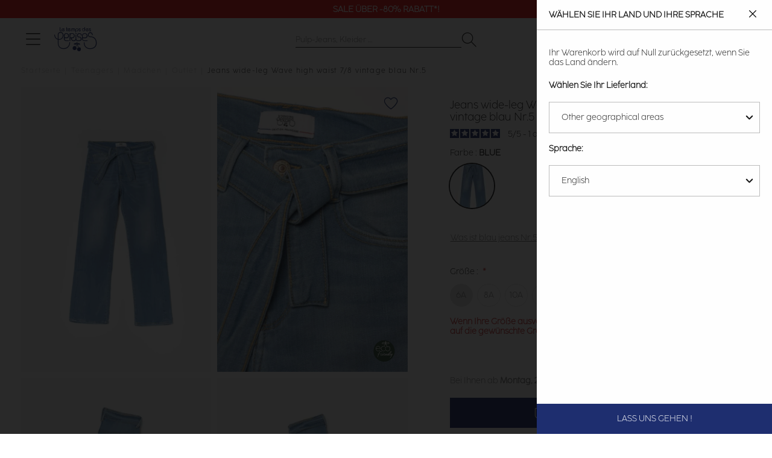

--- FILE ---
content_type: text/html; charset=UTF-8
request_url: https://de.letempsdescerises.com/gwave000w2114211.html
body_size: 36046
content:
<!doctype html>
<html lang="de">
    <head prefix="og: http://ogp.me/ns# fb: http://ogp.me/ns/fb# product: http://ogp.me/ns/product#">
        <script>
    var LOCALE = 'de\u002DDE';
    var BASE_URL = 'https\u003A\u002F\u002Fde.letempsdescerises.com\u002F';
    var require = {
        'baseUrl': 'https\u003A\u002F\u002Fde.letempsdescerises.com\u002Fstatic\u002Fversion1768260435\u002Ffrontend\u002FLtdc\u002Fdefault\u002Fde_DE'
    };</script>        <meta charset="utf-8"/>
<meta name="title" content="Jeans wide-leg Wave high waist 7/8 vintage blau Nr.5 : Jeans &amp; Hosen und Mädchen Bekleidungs : Le Temps des Cerises"/>
<meta name="description" content="&nbsp;- Canvas : stretch- Optik : leucht- Schnitt : gerade- Taillenhöhe : high waist- Beinform : gerade- Hüftweite : enger- Oberschenkel-/Knieweite : gerade- Knöchelweite : gerade- Verschluss : ykk reißverschluss mit ltc-logo- Das Besondere : markentypisc"/>
<meta name="keywords" content="Le Temps des Cerises, Temps des Cerises, Temps Cerises, Jeans, Chaussures, Robe, T-shirts, tshirts, pantalons, pulls, sweats, boutique en ligne, e-shop, eshop, femme, homme, junior, garçon, fille, Magento, E-commerce"/>
<meta name="robots" content="INDEX,FOLLOW"/>
<meta name="viewport" content="width=device-width, initial-scale=1"/>
<title>Jeans wide-leg Wave high waist 7/8 vintage blau Nr.5 : Jeans &amp; Hosen und Mädchen Bekleidungs : Le Temps des Cerises</title>
                <link rel="stylesheet" type="text/css" media="all" href="https://de.letempsdescerises.com/static/version1768260435/frontend/Ltdc/default/de_DE/mage/calendar.css" />
<link rel="stylesheet" type="text/css" media="all" href="https://de.letempsdescerises.com/static/version1768260435/frontend/Ltdc/default/de_DE/Jajuma_ImageOptimizerUltimate/css/web.css" />
<link rel="stylesheet" type="text/css" media="all" href="https://de.letempsdescerises.com/static/version1768260435/frontend/Ltdc/default/de_DE/css/styles.css" />
<link rel="stylesheet" type="text/css" media="all" href="https://de.letempsdescerises.com/static/version1768260435/frontend/Ltdc/default/de_DE/jquery/uppy/dist/uppy-custom.css" />
<link rel="stylesheet" type="text/css" media="all" href="https://de.letempsdescerises.com/static/version1768260435/frontend/Ltdc/default/de_DE/Aheadworks_Popup/css/magnific-popup.css" />
<link rel="stylesheet" type="text/css" media="all" href="https://de.letempsdescerises.com/static/version1768260435/frontend/Ltdc/default/de_DE/Aheadworks_Popup/css/magnific-animation.css" />
<link rel="stylesheet" type="text/css" media="all" href="https://de.letempsdescerises.com/static/version1768260435/frontend/Ltdc/default/de_DE/Amasty_LibSwiperJs/vendor/swiper/swiper.min.css" />
<link rel="stylesheet" type="text/css" media="all" href="https://de.letempsdescerises.com/static/version1768260435/frontend/Ltdc/default/de_DE/Magezon_Core/css/styles.css" />
<link rel="stylesheet" type="text/css" media="all" href="https://de.letempsdescerises.com/static/version1768260435/frontend/Ltdc/default/de_DE/Magezon_Core/css/owlcarousel/owl.carousel.min.css" />
<link rel="stylesheet" type="text/css" media="all" href="https://de.letempsdescerises.com/static/version1768260435/frontend/Ltdc/default/de_DE/Magezon_Core/css/animate.css" />
<link rel="stylesheet" type="text/css" media="all" href="https://de.letempsdescerises.com/static/version1768260435/frontend/Ltdc/default/de_DE/Magezon_Core/css/fontawesome5.css" />
<link rel="stylesheet" type="text/css" media="all" href="https://de.letempsdescerises.com/static/version1768260435/frontend/Ltdc/default/de_DE/Magezon_Core/css/mgz_font.css" />
<link rel="stylesheet" type="text/css" media="all" href="https://de.letempsdescerises.com/static/version1768260435/frontend/Ltdc/default/de_DE/Magezon_Core/css/mgz_bootstrap.css" />
<link rel="stylesheet" type="text/css" media="all" href="https://de.letempsdescerises.com/static/version1768260435/frontend/Ltdc/default/de_DE/Magezon_Builder/css/openiconic.min.css" />
<link rel="stylesheet" type="text/css" media="all" href="https://de.letempsdescerises.com/static/version1768260435/frontend/Ltdc/default/de_DE/Magezon_Builder/css/styles.css" />
<link rel="stylesheet" type="text/css" media="all" href="https://de.letempsdescerises.com/static/version1768260435/frontend/Ltdc/default/de_DE/Magezon_Builder/css/common.css" />
<link rel="stylesheet" type="text/css" media="all" href="https://de.letempsdescerises.com/static/version1768260435/frontend/Ltdc/default/de_DE/css/main.css" />
<link rel="stylesheet" type="text/css" media="all" href="https://de.letempsdescerises.com/static/version1768260435/frontend/Ltdc/default/de_DE/Magezon_Core/css/magnific.css" />
<link rel="stylesheet" type="text/css" media="all" href="https://de.letempsdescerises.com/static/version1768260435/frontend/Ltdc/default/de_DE/Magezon_PageBuilder/css/styles.css" />
<link rel="stylesheet" type="text/css" media="all" href="https://de.letempsdescerises.com/static/version1768260435/frontend/Ltdc/default/de_DE/Magezon_PageBuilder/vendor/photoswipe/photoswipe.css" />
<link rel="stylesheet" type="text/css" media="all" href="https://de.letempsdescerises.com/static/version1768260435/frontend/Ltdc/default/de_DE/Magezon_PageBuilder/vendor/photoswipe/default-skin/default-skin.css" />
<link rel="stylesheet" type="text/css" media="all" href="https://de.letempsdescerises.com/static/version1768260435/frontend/Ltdc/default/de_DE/Magezon_PageBuilder/vendor/blueimp/css/blueimp-gallery.min.css" />
<link rel="stylesheet" type="text/css" media="all" href="https://de.letempsdescerises.com/static/version1768260435/frontend/Ltdc/default/de_DE/Magezon_Newsletter/css/styles.css" />
<link rel="stylesheet" type="text/css" media="all" href="https://de.letempsdescerises.com/static/version1768260435/frontend/Ltdc/default/de_DE/Magezon_PageBuilderIconBox/css/styles.css" />
<link rel="stylesheet" type="text/css" media="all" href="https://de.letempsdescerises.com/static/version1768260435/frontend/Ltdc/default/de_DE/Soon_BackToTop/css/backtotop.css" />
<link rel="stylesheet" type="text/css" media="all" href="https://de.letempsdescerises.com/static/version1768260435/frontend/Ltdc/default/de_DE/Magefan_Blog/css/blog-new.css" />
<link rel="stylesheet" type="text/css" media="print" href="https://de.letempsdescerises.com/static/version1768260435/frontend/Ltdc/default/de_DE/css/print.css" />
<script type="text/javascript" src="https://de.letempsdescerises.com/static/version1768260435/frontend/Ltdc/default/de_DE/requirejs/require.min.js"></script>
<script type="text/javascript" src="https://de.letempsdescerises.com/static/version1768260435/frontend/Ltdc/default/de_DE/requirejs-min-resolver.min.js"></script>
<script type="text/javascript" src="https://de.letempsdescerises.com/static/version1768260435/frontend/Ltdc/default/de_DE/mage/requirejs/mixins.min.js"></script>
<script type="text/javascript" src="https://de.letempsdescerises.com/static/version1768260435/frontend/Ltdc/default/de_DE/requirejs-config.min.js"></script>
<script type="text/javascript" src="https://de.letempsdescerises.com/static/version1768260435/frontend/Ltdc/default/de_DE/Doofinder_Feed/js/df_add_to_cart.min.js"></script>
<script type="text/javascript" src="https://de.letempsdescerises.com/static/version1768260435/frontend/Ltdc/default/de_DE/Amasty_Faq/js/section/product-url.min.js"></script>
<link rel="canonical" href="https://de.letempsdescerises.com/gwave000w2114211.html" />
<link rel="alternate" hreflang="fr" href="https://www.letempsdescerises.com/gwave000w2114211.html" />
<link rel="alternate" hreflang="de" href="https://de.letempsdescerises.com/gwave000w2114211.html" />
<link rel="alternate" hreflang="x-default" href="https://en.letempsdescerises.com/gwave000w2114211.html" />
<link rel="icon" type="image/x-icon" href="https://de.letempsdescerises.com/media/favicon/default/favicon-64x64-1.png" />
<link rel="shortcut icon" type="image/x-icon" href="https://de.letempsdescerises.com/media/favicon/default/favicon-64x64-1.png" />
<!--EzbgqJ2ysWDKjNP8iWPy7hglpbLnk3su-->
<meta name="facebook-domain-verification" content="k8c3opahk50ybwdpofwtz5rmdwtx1k" />
<meta name="google-site-verification" content="mVdVZTY1ApugkkNop09gcb-9IT5IMP9_ur_s04zMz1g" />


<style>


.mfp-wrap {
    z-index: 9999999999;
}

.actions-secondary .towishlist {
    font-size: 25px;
}


.sales-order-view .block.block-order-coupons-view {
    display: none;
}

.ltdc-container-centered {
    max-width: 1170px;
    margin: auto;
}
@media (max-width: 1023px){
    .ltdc-top-links.customer-logged a.account-link:before { 
        top: 8px;  
        left: 10px;
        font-size: 15px; 
    }
    .ltdc-top-links.customer-logged a.account-link:before {
            display: inline;
        }
}


.product-add-form .ltdc-details {
    color: #ce4646;
    font-weight: 600 !important;
}

.field.company, div[name="shippingAddress.company"] {
    display: none;
}


.blog-page .product-item::marker {
    font-size: 0;
}

.blog-page .cc-cms-block-products {
    padding-left: 0;
    padding-right: 0;
}

.mess-preorder, .cart.item.message.notice, .note-pieces {
    display : none;
}

.product.media .product-gallery__images .product-gallery__image {
    cursor: zoom-in;
}

.ltdc-header-menu .category-node-1131, .ltdc-header-menu .category-node-1132 {
    padding-top: 20px;
    padding-bottom: 20px;
}

.ltdc-header-menu .category-node-1086, .ltdc-header-menu .category-node-1087, .ltdc-header-menu .category-node-1088 {
    margin-top: 20px;
}

.products-related .product-image-container .product-image-wrapper, .product-item__inner .product-image-container .product-image-wrapper {
    padding-bottom: 150%!important;
}

.zoom-slider-gallery div {
    width: fit-content;
}
.zoom-slider-gallery div .iframe-wrapper {
    position: initial;
}

.grecaptcha-badge {
    display: none;
}
.product-options-wrapper .ltdc-details {
    margin: 20px 1px;
}
#launcher {
    margin-bottom: 60px !important;
}
.PaylineWidget.pl-container-default .pl-pay-btn {
    background: #1f2a6d;
    border-radius: 0;
}
.PaylineWidget.pl-container-default .pl-wallet-layout, .pl-wallet-column pl-cb, .PaylineWidget.pl-layout-tab .pl-paymentMethods, .PaylineWidget.pl-layout-tab .pl-tab, .PaylineWidget .pl-wallet-layout .pl-wallets .pl-walletrow {
    border-radius: 0;
}
.PaylineWidget.pl-container-default .pl-wallet-layout, .PaylineWidget.pl-layout-tab .pl-paymentMethods, .PaylineWidget.pl-layout-tab .pl-tab {
    border: 1px solid #1f2a6d;
}
.PaylineWidget.pl-container-default .pl-wallet-layout .pl-wallets-title {
    border-bottom: 1px solid #1f2a6d;
}

.PaylineWidget.pl-container-default .pl-form-container label.pl-remember-container {
    padding: 10px 0 0 20px;
}

.PaylineWidget input[type=checkbox], .PaylineWidget input[type=radio] {
    left: 0px;
    opacity: 1;
}

.PaylineWidget .pl-remember-container.pl-clear-after .pl-remember-text {
    padding-left: 20px;
}

.field.aw-rma__field.required:last-child {
    display: none;
}

.amwrap-popup-block {display: none;}

@media (max-width: 767px) {
.mgz-element-newsletter_form .mgz-newsletter-form-wrapper button {
    width: 20%;
}
}

/*rma*/ 
@media screen and (min-width: 768px){
.aw-rma__field { 
   display: flex; 
    column-gap: 20%;
    margin: 0 0 8px!important; 
    overflow: auto;
   }
}  

@media (min-width: 768px) {
	.icon-ltdc-eco-friendly {
		width: 40px;
		height: 40px;
		background-size: 40px;

		right: 20px;
	}

	.product-gallery__image .icon-ltdc-eco-friendly {
		margin-top: -55px;
	}
}
</style>        
<!-- Google Tag Manager by LTDC -->
<script>window.dataLayer = window.dataLayer || [];
</script>
    <script type="text/x-magento-init">
    {
        "*": {
            "magepalGtmDatalayer": {
                "isCookieRestrictionModeEnabled": 0,
                "currentWebsite": 2,
                "cookieName": "user_allowed_save_cookie",
                "dataLayer": "dataLayer",
                "accountId": "GTM-WMZVRML",
                "data": [{"ecommerce":{"currencyCode":"EUR"},"pageType":"catalog_product_view","list":"detail"},{"event":"productPage","product":{"id":"44527","sku":"C-GWAVE000W2114211-211_01G","parent_sku":"C-GWAVE000W2114211-211_01G","product_type":"configurable","name":"Jeans wide-leg Wave high waist 7\/8 vintage blau Nr.5","price":25,"attribute_set_id":"11","path":"Teenagers  > M\u00e4dchen > Outlet > Jeans wide-leg Wave high waist 7\/8 vintage blau Nr.5","category":"Outlet","image_url":"https:\/\/de.letempsdescerises.com\/media\/catalog\/product\/2\/1\/211_gwave000w2114_3001_image3.jpg","ltdc_reseau":"Girl_(G)","ltdc_activity":"JEAN_(JEA)","ltdc_form":"Pantalon_(PAN)","description":"&nbsp;- Canvas : stretch- Optik : leucht- Schnitt : gerade- Taillenh\u00f6he : high waist- Beinform : gerade- H\u00fcftweite : enger- Oberschenkel-\/Knieweite : gerade- Kn\u00f6chelweite : gerade- Verschluss : ykk rei\u00dfverschluss mit ltc-logo- Das Besondere : markentypische steppn\u00e4hte- Dieses Produkt ist Teil der Eco Friendly-Reihe.","ltdc_material_composition":"98% COTON, 2% ELASTHANNE"}}],
                "isGdprEnabled": 0,
                "gdprOption": 0,
                "addJsInHeader": 0,
                "containerCode": ""
            }
        }
    }
</script>
<!-- End Google Tag Manager by LTDC -->
    <script type="text/x-magento-init">
        {
            "*": {
                "Magento_PageCache/js/form-key-provider": {
                    "isPaginationCacheEnabled":
                        0                }
            }
        }
    </script>
<style>
	@media (min-width: 1260px) {
		.magezon-builder .mgz-container {width: 1260;}
	}
	</style>

 
<meta property="og:type" content="product.item"/>
<meta property="og:title" content="Jeans&#x20;wide-leg&#x20;Wave&#x20;high&#x20;waist&#x20;7&#x2F;8&#x20;vintage&#x20;blau&#x20;Nr.5"/>
<meta property="og:description" content="&amp;nbsp&#x3B;-&#x20;Canvas&#x20;&#x3A;&#x20;stretch-&#x20;Optik&#x20;&#x3A;&#x20;leucht-&#x20;Schnitt&#x20;&#x3A;&#x20;gerade-&#x20;Taillenh&#xF6;he&#x20;&#x3A;&#x20;high&#x20;waist-&#x20;Beinform&#x20;&#x3A;&#x20;gerade-&#x20;H&#xFC;ftweite&#x20;&#x3A;&#x20;enger-&#x20;Oberschenkel-&#x2F;Knieweite&#x20;&#x3A;&#x20;gerade-&#x20;Kn&#xF6;chelweite&#x20;&#x3A;&#x20;gerade-&#x20;Verschluss&#x20;&#x3A;&#x20;ykk&#x20;rei&#xDF;verschluss&#x20;mit&#x20;ltc-logo-&#x20;Das&#x20;Besondere&#x20;&#x3A;&#x20;markentypische&#x20;steppn&#xE4;hte-&#x20;Dieses&#x20;Produkt&#x20;ist&#x20;Teil&#x20;der&#x20;Eco&#x20;Friendly-Reihe."/>
<meta property="og:url" content="https://de.letempsdescerises.com/gwave000w2114211.html"/>
<meta property="product:price:amount" content="30"/>
<meta property="product:price:currency" content="EUR"/>
<meta property="og:image" content="https://de.letempsdescerises.com/media/catalog/product/cache/6517c62f5899ad6aa0ba23ceb3eeff97/2/1/211_gwave000w2114_3001_image3.jpg"/>
<meta property="og:image:width" content="265"/>
<meta property="og:image:height" content="265"/>
<meta property="product:retailer_item_id" content="C-GWAVE000W2114211-211_01G"/>
<meta property="product:color" content="BLUE"/>
<meta property="product:brand" content="Little Cerise_(LC)"/>
<meta property="og:site_name" content="Le Temps Des Cerises"/>
<meta property="product:category" content="Outlet"/>
<meta property="product:availability" content="in stock"/>
<script type="application/ld+json">{"@context":"http:\/\/schema.org","@type":"WebSite","url":"https:\/\/de.letempsdescerises.com\/","name":"Le Temps Des Cerises"}</script><script type="application/ld+json">{"@context":"http:\/\/schema.org","@type":"BreadcrumbList","itemListElement":[{"@type":"ListItem","item":{"@id":"https:\/\/de.letempsdescerises.com\/collection-enfant","name":"Teenagers "},"position":1},{"@type":"ListItem","item":{"@id":"https:\/\/de.letempsdescerises.com\/junior\/fille.html","name":"M\u00e4dchen"},"position":2},{"@type":"ListItem","item":{"@id":"https:\/\/de.letempsdescerises.com\/junior\/fille\/outlet-fille.html","name":"Outlet"},"position":3},{"@type":"ListItem","item":{"@id":"https:\/\/de.letempsdescerises.com\/gwave000w2114211.html","name":"Jeans wide-leg Wave high waist 7\/8 vintage blau Nr.5"},"position":4}]}</script><script type="application/ld+json">{"@context":"http:\/\/schema.org","@type":"ProductGroup","name":"Jeans wide-leg Wave high waist 7\/8 vintage blau Nr.5","description":"&nbsp;- Canvas : stretch- Optik : leucht- Schnitt : gerade- Taillenh\u00f6he : high waist- Beinform : gerade- H\u00fcftweite : enger- Oberschenkel-\/Knieweite : gerade- Kn\u00f6chelweite : gerade- Verschluss : ykk rei\u00dfverschluss mit ltc-logo- Das Besondere : markentypische steppn\u00e4hte- Dieses Produkt ist Teil der Eco Friendly-Reihe.","image":"https:\/\/de.letempsdescerises.com\/media\/catalog\/product\/cache\/74c1057f7991b4edb2bc7bdaa94de933\/2\/1\/211_gwave000w2114_3001_image3.jpg","color":"BLUE","brand":{"@context":"https:\/\/schema.org","@type":"Organization","address":{"@type":"PostalAddress","addressCountry":"Deutschland"},"name":"Le Temps des Cerises Deutschland","telephone":"+334 86 06 35 25","alternateName":["LTC","LTDC"],"sameAs":["https:\/\/www.wikidata.org\/wiki\/Q3228558","https:\/\/fr.wikipedia.org\/wiki\/Le_Temps_des_cerises_(marque)","https:\/\/www.toute-la-franchise.com\/franchise-10922-le-temps-des-cerises.html","https:\/\/annuaire-entreprises.data.gouv.fr\/entreprise\/le-temps-des-cerises-409966223"]},"material":"98% COTON, 2% ELASTHANNE","seller":{"@type":"Organization","name":"Le temps des cerises","url":"https:\/\/de.letempsdescerises.com\/","logo":{"@type":"ImageObject","url":"https:\/\/help.letempsdescerises.com\/hc\/theming_assets\/01HZM27W2WWKT3PKYEYSJ5BQ8Q"},"description":"Le Temps des Cerises est un v\u00e9ritable artisan du jean qui travaille \u00e0 partir de mati\u00e8res de qualit\u00e9 provenant directement des r\u00e9gions de M\u00e9diterran\u00e9e. Depuis plus de 20 ans, la marque surfe sur le succ\u00e8s gr\u00e2ce \u00e0 ses jeans de qualit\u00e9, aux d\u00e9lavages uniques et aux coupes tendances et vari\u00e9es. Si le jean Le Temps des Cerises f\u00e9d\u00e8re autant, c\u2019est sans conteste parce que c\u2019est LE jean qui fait de belles fesses !","address":{"@type":"PostalAddress","streetAddress":"13 rue Gustave Eiffel","addressLocality":"Marseille","postalCode":"13010","addressCountry":"FR"},"contactPoint":{"@type":"ContactPoint","telephone":"+33 4 86 06 35 25","url":"https:\/\/help.letempsdescerises.com\/hc\/fr","contactType":"customer service","availableLanguage":[{"@type":"Language","name":"French"},{"@type":"Language","name":"English"},{"@type":"Language","name":""}]},"sameAs":["https:\/\/www.facebook.com\/letempsdescerisesjeans","https:\/\/www.instagram.com\/letempsdescerisesjeans","https:\/\/fr.pinterest.com\/LTCerises","https:\/\/www.youtube.com\/user\/officialcerises","https:\/\/www.linkedin.com\/company\/le-temps-des-cerises---japan-rags\/mycompany"]},"hasMerchantReturnPolicy":{"@type":"MerchantReturnPolicy","applicableCountry":["FR"],"returnPolicyCategory":"https:\/\/schema.org\/MerchantReturnFiniteReturnWindow","merchantReturnDays":30,"returnMethod":"https:\/\/schema.org\/ReturnByMail","returnFees":"https:\/\/schema.org\/FreeReturn","@id":"https:\/\/www.letempsdescerises.com\/#return_policy"},"shippingDetails":{"shippingRate":{"@type":"MonetaryAmount","currency":"EUR","maxValue":89},"shippingDestination":{"@type":"DefinedRegion","addressCountry":"FR"},"deliveryTime":{"businessDays":{"@type":"OpeningHoursSpecification","dayOfWeek":["Monday","Tuesday","Wednesday","Thursday","Friday"]},"handlingTime":{"@type":"QuantitativeValue","minValue":1,"maxValue":2,"unitCode":"DAY"},"@type":"ShippingDeliveryTime"},"@type":"OfferShippingDetails","@id":"https:\/\/www.letempsdescerises.com\/#shipping"},"productGroupID":"C-GWAVE000W2114211-211_01G","url":"https:\/\/de.letempsdescerises.com\/gwave000w2114211.html","audience":{"@type":"PeopleAudience","suggestedGender":"M\u00e4dchen"},"variesBy":["Gr\u00f6\u00dfe"],"hasVariant":[{"@type":"Product","name":"Jeans wide-leg Wave high waist 7\/8 vintage blau Nr.5","size":["6A"],"url":"https:\/\/de.letempsdescerises.com\/gwave000w2114211.html","image":"https:\/\/de.letempsdescerises.com\/media\/catalog\/product\/placeholder\/default\/1450X960-9_1.jpg","gtin":"3607814037771","description":"&nbsp;- Canvas : stretch- Optik : leucht- Schnitt : gerade- Taillenh\u00f6he : high waist- Beinform : gerade- H\u00fcftweite : enger- Oberschenkel-\/Knieweite : gerade- Kn\u00f6chelweite : gerade- Verschluss : ykk rei\u00dfverschluss mit ltc-logo- Das Besondere : markentypische steppn\u00e4hte- Dieses Produkt ist Teil der Eco Friendly-Reihe.","color":"BLUE","offers":{"@type":"http:\/\/schema.org\/Offer","price":30,"priceCurrency":"EUR","availability":"http:\/\/schema.org\/OutOfStock","shippingDetails":{"@id":"https:\/\/www.letempsdescerises.com\/#shipping"},"hasMerchantReturnPolicy":{"@id":"https:\/\/www.letempsdescerises.com\/#return_policy"},"priceValidUntil":"2027-01-18"}},{"@type":"Product","name":"Jeans wide-leg Wave high waist 7\/8 vintage blau Nr.5","size":["8A"],"url":"https:\/\/de.letempsdescerises.com\/gwave000w2114211.html","image":"https:\/\/de.letempsdescerises.com\/media\/catalog\/product\/placeholder\/default\/1450X960-9_1.jpg","gtin":"3607814037788","description":"&nbsp;- Canvas : stretch- Optik : leucht- Schnitt : gerade- Taillenh\u00f6he : high waist- Beinform : gerade- H\u00fcftweite : enger- Oberschenkel-\/Knieweite : gerade- Kn\u00f6chelweite : gerade- Verschluss : ykk rei\u00dfverschluss mit ltc-logo- Das Besondere : markentypische steppn\u00e4hte- Dieses Produkt ist Teil der Eco Friendly-Reihe.","color":"BLUE","offers":{"@type":"http:\/\/schema.org\/Offer","price":30,"priceCurrency":"EUR","availability":"http:\/\/schema.org\/InStock","shippingDetails":{"@id":"https:\/\/www.letempsdescerises.com\/#shipping"},"hasMerchantReturnPolicy":{"@id":"https:\/\/www.letempsdescerises.com\/#return_policy"},"priceValidUntil":"2027-01-18"}},{"@type":"Product","name":"Jeans wide-leg Wave high waist 7\/8 vintage blau Nr.5","size":["10A"],"url":"https:\/\/de.letempsdescerises.com\/gwave000w2114211.html","image":"https:\/\/de.letempsdescerises.com\/media\/catalog\/product\/placeholder\/default\/1450X960-9_1.jpg","gtin":"3607814037795","description":"&nbsp;- Canvas : stretch- Optik : leucht- Schnitt : gerade- Taillenh\u00f6he : high waist- Beinform : gerade- H\u00fcftweite : enger- Oberschenkel-\/Knieweite : gerade- Kn\u00f6chelweite : gerade- Verschluss : ykk rei\u00dfverschluss mit ltc-logo- Das Besondere : markentypische steppn\u00e4hte- Dieses Produkt ist Teil der Eco Friendly-Reihe.","color":"BLUE","offers":{"@type":"http:\/\/schema.org\/Offer","price":30,"priceCurrency":"EUR","availability":"http:\/\/schema.org\/InStock","shippingDetails":{"@id":"https:\/\/www.letempsdescerises.com\/#shipping"},"hasMerchantReturnPolicy":{"@id":"https:\/\/www.letempsdescerises.com\/#return_policy"},"priceValidUntil":"2027-01-18"}},{"@type":"Product","name":"Jeans wide-leg Wave high waist 7\/8 vintage blau Nr.5","size":["12A"],"url":"https:\/\/de.letempsdescerises.com\/gwave000w2114211.html","image":"https:\/\/de.letempsdescerises.com\/media\/catalog\/product\/placeholder\/default\/1450X960-9_1.jpg","gtin":"3607814037801","description":"&nbsp;- Canvas : stretch- Optik : leucht- Schnitt : gerade- Taillenh\u00f6he : high waist- Beinform : gerade- H\u00fcftweite : enger- Oberschenkel-\/Knieweite : gerade- Kn\u00f6chelweite : gerade- Verschluss : ykk rei\u00dfverschluss mit ltc-logo- Das Besondere : markentypische steppn\u00e4hte- Dieses Produkt ist Teil der Eco Friendly-Reihe.","color":"BLUE","offers":{"@type":"http:\/\/schema.org\/Offer","price":30,"priceCurrency":"EUR","availability":"http:\/\/schema.org\/InStock","shippingDetails":{"@id":"https:\/\/www.letempsdescerises.com\/#shipping"},"hasMerchantReturnPolicy":{"@id":"https:\/\/www.letempsdescerises.com\/#return_policy"},"priceValidUntil":"2027-01-18"}},{"@type":"Product","name":"Jeans wide-leg Wave high waist 7\/8 vintage blau Nr.5","size":["14A"],"url":"https:\/\/de.letempsdescerises.com\/gwave000w2114211.html","image":"https:\/\/de.letempsdescerises.com\/media\/catalog\/product\/placeholder\/default\/1450X960-9_1.jpg","gtin":"3607814037818","description":"&nbsp;- Canvas : stretch- Optik : leucht- Schnitt : gerade- Taillenh\u00f6he : high waist- Beinform : gerade- H\u00fcftweite : enger- Oberschenkel-\/Knieweite : gerade- Kn\u00f6chelweite : gerade- Verschluss : ykk rei\u00dfverschluss mit ltc-logo- Das Besondere : markentypische steppn\u00e4hte- Dieses Produkt ist Teil der Eco Friendly-Reihe.","color":"BLUE","offers":{"@type":"http:\/\/schema.org\/Offer","price":30,"priceCurrency":"EUR","availability":"http:\/\/schema.org\/OutOfStock","shippingDetails":{"@id":"https:\/\/www.letempsdescerises.com\/#shipping"},"hasMerchantReturnPolicy":{"@id":"https:\/\/www.letempsdescerises.com\/#return_policy"},"priceValidUntil":"2027-01-18"}},{"@type":"Product","name":"Jeans wide-leg Wave high waist 7\/8 vintage blau Nr.5","size":["16A"],"url":"https:\/\/de.letempsdescerises.com\/gwave000w2114211.html","image":"https:\/\/de.letempsdescerises.com\/media\/catalog\/product\/placeholder\/default\/1450X960-9_1.jpg","gtin":"3607814037825","description":"&nbsp;- Canvas : stretch- Optik : leucht- Schnitt : gerade- Taillenh\u00f6he : high waist- Beinform : gerade- H\u00fcftweite : enger- Oberschenkel-\/Knieweite : gerade- Kn\u00f6chelweite : gerade- Verschluss : ykk rei\u00dfverschluss mit ltc-logo- Das Besondere : markentypische steppn\u00e4hte- Dieses Produkt ist Teil der Eco Friendly-Reihe.","color":"BLUE","offers":{"@type":"http:\/\/schema.org\/Offer","price":30,"priceCurrency":"EUR","availability":"http:\/\/schema.org\/OutOfStock","shippingDetails":{"@id":"https:\/\/www.letempsdescerises.com\/#shipping"},"hasMerchantReturnPolicy":{"@id":"https:\/\/www.letempsdescerises.com\/#return_policy"},"priceValidUntil":"2027-01-18"}},{"@type":"Product","name":"Jeans wide-leg Wave high waist 7\/8 vintage blau Nr.5","size":["18A"],"url":"https:\/\/de.letempsdescerises.com\/gwave000w2114211.html","image":"https:\/\/de.letempsdescerises.com\/media\/catalog\/product\/placeholder\/default\/1450X960-9_1.jpg","gtin":"3607814037832","description":"&nbsp;- Canvas : stretch- Optik : leucht- Schnitt : gerade- Taillenh\u00f6he : high waist- Beinform : gerade- H\u00fcftweite : enger- Oberschenkel-\/Knieweite : gerade- Kn\u00f6chelweite : gerade- Verschluss : ykk rei\u00dfverschluss mit ltc-logo- Das Besondere : markentypische steppn\u00e4hte- Dieses Produkt ist Teil der Eco Friendly-Reihe.","color":"BLUE","offers":{"@type":"http:\/\/schema.org\/Offer","price":30,"priceCurrency":"EUR","availability":"http:\/\/schema.org\/OutOfStock","shippingDetails":{"@id":"https:\/\/www.letempsdescerises.com\/#shipping"},"hasMerchantReturnPolicy":{"@id":"https:\/\/www.letempsdescerises.com\/#return_policy"},"priceValidUntil":"2027-01-18"}}]}</script><script type="application/ld+json">{"@context":"http:\/\/schema.org\/","@type":"WebPage","speakable":{"@type":"SpeakableSpecification","cssSelector":[".description"],"xpath":["\/html\/head\/title"]}}</script>    <style>.sw6i7t8-s{margin-bottom:10px !important}.hs599a3-s{margin-bottom:10px !important}.mgz-element.hfq4ixd .image-content{width:100%;text-align:center}.mgz-element.hfq4ixd .image-title{font-size:16px}.hn37cty-s{text-align:center;padding:0!important;margin:0!important}.rh6srff-s{margin-top:20px !important;margin-bottom:20px !important}.mgz-element.rh6srff .image-content{width:100%;text-align:center}.mgz-element.rh6srff .image-title{font-size:16px}.vh4rols-s{margin-top:25px !important}.nwko63r-s{margin-top:25px !important}.rjrknrx-s{margin-top:25px !important}.form1768751465696d016956fe7 .mgz-newsletter-btn,.form1768751465696d016956fe7 input{height:35px}.form1768751465696d01695dbe2 .mgz-newsletter-btn,.form1768751465696d01695dbe2 input{height:35px}</style></head>
    <body data-container="body"
          data-mage-init='{"loaderAjax": {}, "loader": { "icon": "https://de.letempsdescerises.com/static/version1768260435/frontend/Ltdc/default/de_DE/images/loader-2.gif"}}'
        id="html-body" class="page-product-configurable catalog-product-view product-gwave000w2114211 page-layout-1column">
        
<!-- Google Tag Manager by LTDC -->
<noscript><iframe src="//metrics.letempsdescerises.com/ns.html?id=GTM-WMZVRML"
                  height="0" width="0" style="display:none;visibility:hidden"></iframe></noscript>
<!-- End Google Tag Manager by LTDC -->
<div class="top-header" data-mage-init='{"js\/LtdcSlickInit":{"arrows":false,"dots":false,"autoplay":true,"autoplaySpeed":5000,"vertical":true}}'><div class="top-header__item"><a href="/soldes" target="">Sale Über -50% Rabatt*!</a></div><div class="top-header__item"><a href="/soldes-outlet" target="">Sale Über -80% Rabatt*!</a></div><div class="top-header__item"><a href="https://help.letempsdescerises.com/hc/de/articles/360010305460-Ist-die-R%C3%BCcksendung-kostenlos" target="">Kostenlose Rücksendung in 30 Tagen*</a></div></div>
<script type="text/x-magento-init">
    {
        "*": {
            "Magento_PageBuilder/js/widget-initializer": {
                "config": {"[data-content-type=\"slider\"][data-appearance=\"default\"]":{"Magento_PageBuilder\/js\/content-type\/slider\/appearance\/default\/widget":false},"[data-content-type=\"map\"]":{"Magento_PageBuilder\/js\/content-type\/map\/appearance\/default\/widget":false},"[data-content-type=\"row\"]":{"Magento_PageBuilder\/js\/content-type\/row\/appearance\/default\/widget":false},"[data-content-type=\"tabs\"]":{"Magento_PageBuilder\/js\/content-type\/tabs\/appearance\/default\/widget":false},"[data-content-type=\"slide\"]":{"Magento_PageBuilder\/js\/content-type\/slide\/appearance\/default\/widget":{"buttonSelector":".pagebuilder-slide-button","showOverlay":"hover","dataRole":"slide"}},"[data-content-type=\"banner\"]":{"Magento_PageBuilder\/js\/content-type\/banner\/appearance\/default\/widget":{"buttonSelector":".pagebuilder-banner-button","showOverlay":"hover","dataRole":"banner"}},"[data-content-type=\"buttons\"]":{"Magento_PageBuilder\/js\/content-type\/buttons\/appearance\/inline\/widget":false},"[data-content-type=\"products\"][data-appearance=\"carousel\"]":{"Magento_PageBuilder\/js\/content-type\/products\/appearance\/carousel\/widget":false}},
                "breakpoints": {"desktop":{"label":"Desktop","stage":true,"default":true,"class":"desktop-switcher","icon":"Magento_PageBuilder::css\/images\/switcher\/switcher-desktop.svg","conditions":{"min-width":"1024px"},"options":{"products":{"default":{"slidesToShow":"5"}}}},"tablet":{"conditions":{"max-width":"1024px","min-width":"768px"},"options":{"products":{"default":{"slidesToShow":"4"},"continuous":{"slidesToShow":"3"}}}},"mobile":{"label":"Mobile","stage":true,"class":"mobile-switcher","icon":"Magento_PageBuilder::css\/images\/switcher\/switcher-mobile.svg","media":"only screen and (max-width: 767px)","conditions":{"max-width":"767px","min-width":"640px"},"options":{"products":{"default":{"slidesToShow":"3"}}}},"mobile-small":{"conditions":{"max-width":"640px"},"options":{"products":{"default":{"slidesToShow":"2"},"continuous":{"slidesToShow":"1"}}}}}            }
        }
    }
</script>

<div class="cookie-status-message" id="cookie-status">
    The store will not work correctly when cookies are disabled.</div>
<script type="text&#x2F;javascript">document.querySelector("#cookie-status").style.display = "none";</script>
<script type="text/x-magento-init">
    {
        "*": {
            "cookieStatus": {}
        }
    }
</script>

<script type="text/x-magento-init">
    {
        "*": {
            "mage/cookies": {
                "expires": null,
                "path": "\u002F",
                "domain": ".de.letempsdescerises.com",
                "secure": true,
                "lifetime": "3600"
            }
        }
    }
</script>
    <noscript>
        <div class="message global noscript">
            <div class="content">
                <p>
                    <strong>JavaScript scheint in Ihrem Browser deaktiviert zu sein.</strong>
                    <span>
                        Um unsere Website in bester Weise zu erfahren, aktivieren Sie Javascript in Ihrem Browser.                    </span>
                </p>
            </div>
        </div>
    </noscript>
<script>
    window.cookiesConfig = window.cookiesConfig || {};
    window.cookiesConfig.secure = true</script><script>    require.config({
        map: {
            '*': {
                wysiwygAdapter: 'mage/adminhtml/wysiwyg/tiny_mce/tinymceAdapter'
            }
        }
    });</script><script>    require.config({
        paths: {
            googleMaps: 'https\u003A\u002F\u002Fmaps.googleapis.com\u002Fmaps\u002Fapi\u002Fjs\u003Fv\u003D3.56\u0026key\u003D'
        },
        config: {
            'Magento_PageBuilder/js/utils/map': {
                style: '',
            },
            'Magento_PageBuilder/js/content-type/map/preview': {
                apiKey: '',
                apiKeyErrorMessage: 'You\u0020must\u0020provide\u0020a\u0020valid\u0020\u003Ca\u0020href\u003D\u0027https\u003A\u002F\u002Fde.letempsdescerises.com\u002Fadminhtml\u002Fsystem_config\u002Fedit\u002Fsection\u002Fcms\u002F\u0023cms_pagebuilder\u0027\u0020target\u003D\u0027_blank\u0027\u003EGoogle\u0020Maps\u0020API\u0020key\u003C\u002Fa\u003E\u0020to\u0020use\u0020a\u0020map.'
            },
            'Magento_PageBuilder/js/form/element/map': {
                apiKey: '',
                apiKeyErrorMessage: 'You\u0020must\u0020provide\u0020a\u0020valid\u0020\u003Ca\u0020href\u003D\u0027https\u003A\u002F\u002Fde.letempsdescerises.com\u002Fadminhtml\u002Fsystem_config\u002Fedit\u002Fsection\u002Fcms\u002F\u0023cms_pagebuilder\u0027\u0020target\u003D\u0027_blank\u0027\u003EGoogle\u0020Maps\u0020API\u0020key\u003C\u002Fa\u003E\u0020to\u0020use\u0020a\u0020map.'
            },
        }
    });</script><script>
    require.config({
        shim: {
            'Magento_PageBuilder/js/utils/map': {
                deps: ['googleMaps']
            }
        }
    });</script>
<div class="widget block block-static-block">
    <style>
/* style_customer */



.delete-icon {
    font-family: "icons";
}

.delete-icon::before {
    content: '\e009' !important;
    font-family: 'icons' !important;
}


@media (min-width: 768px) {
#account-nav ul {
    display: block !important;
}
}


[data-role="focusable-end"] {
    display : none !important;
    visibility: hidden  !important;
}

.field.date.field-dob {
margin-bottom : 20px;
}



</style></div>
<div class="page-wrapper"><header class="page-header"><div class="header content"><div class="widget block block-static-block">
    <style>
/* Axeptio */

.Widget__WidgetStyle-sc-zhn46e-2.iUWbSS.axeptio_widget.ax-widget .ButtonGroup__ButtonGroupStyle-sc-1usw1pe-1.eSyxGx {
flex-direction: row-reverse;
}

@media (max-device-width: 450px) {
  .bqzerq  {
    bottom: auto;
    background: #1f2f7045 !important;
  }

  .ax-widget-container {
    position: initial;
    margin-top: 80px;
  }

  .eiQDlQ {
    max-height: calc(100vh - 160px);
  }


  #axeptio_main_button {
    display: none !important;
  }

.axeptio-widget--open .bqzerq  {
    background: #1f2f7045;
    height: 100%;
    position: fixed !important;
}
}


@media (min-device-width: 450px) {
button#axeptio_main_button {
    display: none !important;
}



.axeptio-widget--open .bqzerq  {
    background: #1f2f7045;
    height: 100%;
}

.ax-widget-container {
    left: 0;
    right: 0;
    margin: auto;
    width: 50%;
    bottom: 38%;
}
}


@media (min-device-width: 450px) AND (max-device-width: 768px) {
.axeptio-widget--open .ax-widget-container {
    width: 100%;
    position: initial;
    margin-top: 80px;
}
}

.axeptio-widget--open body {
    overflow: hidden
}
/* axeptio */
</style>

<script>
 var targetNode = document.body;


 // Observer options (mutations to watch)
 var config = { attributes: true, childList: true, subtree: true };


 function updateAxeptioPositionToCenter() {
   // Stop scroll on body
   document.body.style.overflow = 'hidden';


   // Overlay style
   document.getElementsByClassName('ax-website-overlay')[0].style.backgroundColor =
     'rgba(0,0,0,0.8)';
   document.getElementsByClassName('ax-website-overlay')[0].style.top = '0px';


   // Widget style, not on mobile though
   if (document.documentElement.clientWidth > 450) {
     document.getElementsByClassName('ax-widget-container')[0].style.top = '40%';
     document.getElementsByClassName('ax-widget-container')[0].style.bottom = '0px';
     document.getElementsByClassName('ax-widget-container')[0].style.left = '50%';
     document.getElementsByClassName('ax-widget-container')[0].style.transform =
       'translate(-50%, -50%)';
   }
 }


 // Callback when a mutation is observed
 var callback = function (mutationsList) {
   // Loop through all the mutations
   for (var i = 0; i < mutationsList.length; i++) {
     // Force the tools container with max and min height
     if (
       document.getElementsByClassName('Elements__ContentScrolling-sc-xuz5b0-3').length > 0 &&
       document.documentElement.clientWidth > 450
     ) {
       document.getElementsByClassName(
         'Elements__ContentScrolling-sc-xuz5b0-3'
       )[0].style.maxHeight = '60vh';
       document.getElementsByClassName(
         'Elements__ContentScrolling-sc-xuz5b0-3'
       )[0].style.minHeight = '250px';
     }


     // Statement where mutation add a node to an Axeptio parent, then Axeptio is open
     if (
       mutationsList[i].addedNodes.length > 0 &&
       mutationsList[i].addedNodes[0].classList &&
       mutationsList[i].addedNodes[0].classList.contains('axeptio_widget') &&
       mutationsList[i].removedNodes.length === 0
     ) {
       updateAxeptioPositionToCenter();
       break;
     }


     // Statement where mutation remove a node from an Axeption parent, then Axeption must be open
     if (
       mutationsList[i].nextSibling !== null &&
       mutationsList[i].nextSibling.id === 'axeptio_main_button' &&
       mutationsList[i].addedNodes.length === 0 &&
       mutationsList[i].removedNodes.length > 0
     ) {
       document.body.style.overflow = 'scroll';
       document.getElementsByClassName('ax-website-overlay')[0].style.backgroundColor =
         'transparent';
       document.getElementsByClassName('ax-website-overlay')[0].style.top = 'unset';
       break;
     }
   }
 };


 // Check if Axeptio is opened during initialisation
 if (document.getElementsByClassName('axeptio_widget').length > 0) {
   updateAxeptioPositionToCenter();
 }


 // Observer instance creation
 var ax_observer = new MutationObserver(callback);


 // Start to watch
 ax_observer.observe(targetNode, config);
</script></div>
</div><div class="ltdc-header"><div class="ltdc-header-logo"><a href="#" class="header-toggle header-toggle--desktop"><i class="icon icon_menu-desktop"></i></a>
<a href="#" class="header-toggle header-toggle--mobile"><i class="icon icon_menu-mobile"></i></a>
<a
    id="ltdc-logo"
    class="logo"
    href="https://de.letempsdescerises.com/"
    title="Le&#x20;Temps&#x20;des&#x20;Cerises"
    aria-label="store logo">
    <i class="icon icon_logo"></i>
    </a>
</div><div class="ltdc-header-search"><a class="header-close" href="#"><i class="icon icon_close"></i></a>
<div class="block block-search">
    <div class="block block-content">
        <form class="form minisearch" id="search_mini_form"
              action="https://de.letempsdescerises.com/catalogsearch/result/" method="get">
            <div class=" search">
                <input id="search"
                                           type="text"
                       name="q"
                       value=""
                       placeholder="Pulp-Jeans,&#x20;Kleider&#x20;&#x2026;"
                       class="input-text"
                       maxlength="50"
                       role="combobox"
                       aria-haspopup="false"
                       aria-autocomplete="both"
                       autocomplete="off"
                       aria-expanded="false"/>
                <div id="search_autocomplete" class="search-autocomplete"></div>
                            </div>

            <button type="submit"
                    title="Suche"
                    class="action search"
                    aria-label="Search"
            >
                <span><i class="icon icon_search"></i></span>
            </button>
        </form>
    </div>
</div>
</div><div class="ltdc-header-tools"><a href="#" class="ltdc_wisp wisp wisp_ready" >
    <svg fill="none" stroke-linecap="round" stroke-linejoin="round" stroke-width="1" width="30" height="30" viewBox="0 0 25 25" xmlns="http://www.w3.org/2000/svg">
        <path d="M15 17h5l-1.405-1.405A2.032 2.032 0 0118 14.158V11a6.002 6.002 0 00-4-5.659V5a2 2 0 10-4 0v.341C7.67 6.165 6 8.388 6 11v3.159c0 .538-.214 1.055-.595 1.436L4 17h5m6 0v1a3 3 0 11-6 0v-1m6 0H9"></path>
    </svg>
</a>
<div class="ltdc-top-links customer-not-logged">

    <a href="#" id="modal_language_trigger_header">
        <i class="icon icon_earth"></i>
        <span class="label">Sprache</span>
    </a>
    <a title="Ladenlokalfinder"
       class="storelocator-link" href="https://de.letempsdescerises.com/boutiques/">
        <i class="icon icon_pin"></i>
        <span class="label">Ladenlokalfinder</span>
    </a>
    <a title="Mein Konto" class="account-link"
       href="https://de.letempsdescerises.com/customer/account/ "
       data-role="proceed-to-email-auth"
       data-mage-init='{
            "Ltdc_Theme/js/proceed-to-email-auth":{}
        }'>
        <i class="icon icon_user"></i>
        <span class="label">Mein Konto</span>
    </a>
</div>

<div data-block="minicart" class="header-minicart minicart-wrapper">
    <a class="action showcart" href="https://de.letempsdescerises.com/checkout/cart/"
       data-bind="scope: 'minicart_content'" title="Mein Warenkorb">
        <span class="text"><i class="icon icon_bag"></i></span>
        <span class="counter qty empty"
              data-bind="css: { empty: !!getCartParam('summary_count') == false && !isLoading() },
               blockLoader: isLoading">
            <span class="counter-number">
                <!-- ko text: getCartParam('summary_count') --><!-- /ko -->
            </span>
            <span class="counter-label">
            <!-- ko if: getCartParam('summary_count') -->
                <!-- ko i18n: 'items' --><!-- /ko -->
            <!-- /ko -->
            </span>
        </span>
    </a>

            <div id="ltdc-header-minicart" class="ltdc-panel__wrapper" data-ltdc-panel="cart">
            <a href="#" class="ltdc-panel__close"><i class="icon icon_close"></i></a>
            <div class="ltdc-panel__cover"></div>
            <div class="ltdc-panel__container">

                <div class="block block-minicart">
                    <div id="minicart-content-wrapper" data-bind="scope: 'minicart_content'">
                        <!-- ko template: getTemplate() --><!-- /ko -->
                    </div>

                                            <div class="ltdc-panel__reco">
                            <div id="BBDYRA1K8WJSTT-1200-1"></div>                        </div>
                    
                    <div class="checkout-cart-payment-methods-images"><img src="https://de.letempsdescerises.com/static/version1768260435/frontend/Ltdc/default/de_DE/images/cb.png" alt="CB" /><img src="https://de.letempsdescerises.com/static/version1768260435/frontend/Ltdc/default/de_DE/images/paypal.png" alt="PayPal" /></div><div class="checkout-cart-payment-reassurance"><ul><li><div style="padding: 15px 0px;"><i class="icon icon_return"></i><span>Kostenlose Rücksendung*</span></div></li><li><div style="padding: 15px 0px;"><i class="icon icon_truck"></i><span>Kostenlose Lieferung*</span></div></li><li><div><i class="icon icon_security"></i><span>Sichere Zahlung</span></div></li></ul></div>                </div>
            </div>
        </div>
        <script async="true">window.checkout = {"shoppingCartUrl":"https:\/\/de.letempsdescerises.com\/checkout\/cart\/","checkoutUrl":"https:\/\/de.letempsdescerises.com\/checkout\/","updateItemQtyUrl":"https:\/\/de.letempsdescerises.com\/checkout\/sidebar\/updateItemQty\/","removeItemUrl":"https:\/\/de.letempsdescerises.com\/checkout\/sidebar\/removeItem\/","imageTemplate":"Magento_Catalog\/product\/image_with_borders","baseUrl":"https:\/\/de.letempsdescerises.com\/","minicartMaxItemsVisible":3,"websiteId":"2","maxItemsToDisplay":100,"storeId":"3","storeGroupId":"2","customerLoginUrl":"https:\/\/de.letempsdescerises.com\/customer\/account\/login\/referer\/aHR0cHM6Ly9kZS5sZXRlbXBzZGVzY2VyaXNlcy5jb20vZ3dhdmUwMDB3MjExNDIxMS5odG1s\/","isRedirectRequired":false,"autocomplete":"off","captcha":{"user_login":{"isCaseSensitive":false,"imageHeight":50,"imageSrc":"","refreshUrl":"https:\/\/de.letempsdescerises.com\/captcha\/refresh\/","isRequired":false,"timestamp":1768751465}}}</script>    <script type="text/x-magento-init">
    {
        "[data-block='minicart']": {
            "Magento_Ui/js/core/app": {"components":{"minicart_content":{"children":{"subtotal.container":{"children":{"subtotal":{"children":{"subtotal.totals":{"config":{"display_cart_subtotal_incl_tax":1,"display_cart_subtotal_excl_tax":0,"template":"Magento_Tax\/checkout\/minicart\/subtotal\/totals"},"children":{"subtotal.totals.msrp":{"component":"Magento_Msrp\/js\/view\/checkout\/minicart\/subtotal\/totals","config":{"displayArea":"minicart-subtotal-hidden","template":"Magento_Msrp\/checkout\/minicart\/subtotal\/totals"}}},"component":"Magento_Tax\/js\/view\/checkout\/minicart\/subtotal\/totals"}},"component":"uiComponent","config":{"template":"Magento_Checkout\/minicart\/subtotal"}}},"component":"uiComponent","config":{"displayArea":"subtotalContainer"}},"item.renderer":{"component":"Magento_Checkout\/js\/view\/cart-item-renderer","config":{"displayArea":"defaultRenderer","template":"Magento_Checkout\/minicart\/item\/default"},"children":{"item.image":{"component":"Magento_Catalog\/js\/view\/image","config":{"template":"Magento_Catalog\/product\/image","displayArea":"itemImage"}},"checkout.cart.item.price.sidebar":{"component":"uiComponent","config":{"template":"Magento_Checkout\/minicart\/item\/price","displayArea":"priceSidebar"}}}},"extra_info":{"component":"uiComponent","config":{"displayArea":"extraInfo"}},"promotion":{"component":"uiComponent","config":{"displayArea":"promotion"}}},"config":{"itemRenderer":{"default":"defaultRenderer","simple":"defaultRenderer","virtual":"defaultRenderer"},"template":"Magento_Checkout\/minicart\/content"},"component":"Magento_Checkout\/js\/view\/minicart"}},"types":[]}        },
        "*": {
            "Magento_Ui/js/block-loader": "https\u003A\u002F\u002Fde.letempsdescerises.com\u002Fstatic\u002Fversion1768260435\u002Ffrontend\u002FLtdc\u002Fdefault\u002Fde_DE\u002Fimages\u002Floader\u002D1.gif"
        }
    }
    </script>
</div>
</div><div class="widget block block-static-block">
    <style>
/* style_new_ux_product */
@media only screen and (max-width: 767px) {
  /* For mobile phones: */

body[data-topheader-mobile-passed="0"] #launcher {
  opacity: 0 !important;
}


body[data-topheader-mobile-passed="0"] .product-options-bottom {
  opacity: 0 !important;
}


.slick-dots button {
    width: 5px;
    height: 5px;
}

.slick-dots li {
    padding: 0 2px;
}

.product-info-main-share {
    margin-top: -10px;
    float: right;
}

.product-info-main-title-price .price-box {
    font-size: 15px;
    margin-top: -20px;
} 

.product-gallery.product-gallery--slider {
    margin-bottom: 5px !important;
    min-height: 0px;
    clear: both;
}

.product-info-main-title-price .page-title {
    font-size: 15px;
}

.product-info-main-title-price {
    min-height: auto;
    padding: 0;
}

.netreviews-stars {
    line-height: inherit !important;
}

.product-main-color-option {
    margin: 5px 0px;
}

.product-options-wrapper .field.configurable {
    margin: 0;
}
.product-options-wrapper .field.configurable #color-guide {
    margin: 0 0 10px 0;
    font-size: 13px;
}

li.is-jean {
    margin-bottom: 10px;
}

.stock.available {
    display: none;
}
.product-current-color {
    margin-bottom: 5px;
}

.ltdc-product-info-main .product-info-main+.product.media {
    z-index: -2;
    margin-bottom: 5px;
}

.product-info-main-title-price .saving-price {
    font-size: 15px;
    padding: 2px;
    position: absolute;
    top: -60px;
    left: 0;
    background: white;
}

}
</style></div>
</div><div class="ltdc-header-menu"><nav class="navigation" data-action="navigation">
    <ul>
        <li  class="level0 nav-1 category-item first level-top parent category-node-160"><a href="https://de.letempsdescerises.com/collection-femme"  class="level-top" ><span>Damen</span></a><ul class="level0 submenu"><li  class="level1 nav-1-1 category-item first category-node-1089"><a href="https://de.letempsdescerises.com/soldes/soldes-femme.html"  style="color:#ce4646"><span>Sale</span></a></li><li  class="level1 nav-1-2 category-item category-node-1124"><a href="https://de.letempsdescerises.com/femme/outlet-femme.html"  style="color:#ce4646"><span>Sale Outlet</span></a></li><li  class="level1 nav-1-3 category-item category-node-947"><a href="https://de.letempsdescerises.com/avant-premieres/femme.html"  style="color:#172770"><span>Winter-Kollektion</span></a></li><li  class="level1 nav-1-4 category-item category-node-573"><a href="https://de.letempsdescerises.com/femme/collection-femme.html"  style="color:#3248ae"><span>Neuheiten</span></a></li><li  class="level1 nav-1-5 category-item parent category-node-161"><a href="https://de.letempsdescerises.com/femme/jeans.html" ><span>Jeans</span></a><ul class="level1 submenu"><li  class="level2 nav-1-5-1 category-item first category-node-1100"><a href="https://de.letempsdescerises.com/jeans-coupes-tendance-femme"  style="color:#1f2f70"><span>Trendy jeans models</span></a></li><li  class="level2 nav-1-5-2 category-item category-node-166"><a href="https://de.letempsdescerises.com/femme/jeans/coupe-flare-bootcut.html" ><span>Flare / Bootcut Schnitt</span></a></li><li  class="level2 nav-1-5-3 category-item category-node-164"><a href="https://de.letempsdescerises.com/femme/jeans/coupe-regular.html" ><span>Regular / Straight Schnitt</span></a></li><li  class="level2 nav-1-5-4 category-item category-node-165"><a href="https://de.letempsdescerises.com/femme/jeans/coupe-boyfit.html" ><span>Boyfit / Loose Schnitt</span></a></li><li  class="level2 nav-1-5-5 category-item category-node-163"><a href="https://de.letempsdescerises.com/femme/jeans/coupe-slim.html" ><span>Slim Schnitt</span></a></li><li  class="level2 nav-1-5-6 category-item category-node-1190"><a href="https://de.letempsdescerises.com/femme/jeans/coupe-wide-leg.html" ><span>Wide leg Schnitt</span></a></li><li  class="level2 nav-1-5-7 category-item category-node-162"><a href="https://de.letempsdescerises.com/femme/jeans/coupe-skinny.html" ><span>Skinny Schnitt</span></a></li><li  class="level2 nav-1-5-8 category-item category-node-824"><a href="https://de.letempsdescerises.com/femme/jeans/coupe-7-8eme.html" ><span>Schnitt 7/8</span></a></li><li  class="level2 nav-1-5-9 category-item last category-node-167"><a href="https://de.letempsdescerises.com/femme/jeans/taille-haute.html" ><span>hoher Taille </span></a></li><li class="last-child view-all"><a href="https://de.letempsdescerises.com/femme/jeans.html">Alles ansehen</a></li></ul></li><li  class="level1 nav-1-6 category-item parent category-node-169"><a href="https://de.letempsdescerises.com/avant-premieres/femme.html" ><span>Ready-to-wear</span></a><ul class="level1 submenu"><li  class="level2 nav-1-6-1 category-item first category-node-1145"><a href="https://de.letempsdescerises.com/avant-premieres/femme.html"  style="color:#3248ae"><span>Winter Kollektion</span></a></li><li  class="level2 nav-1-6-2 category-item category-node-177"><a href="https://de.letempsdescerises.com/femme/styles/pulls-cardigans.html" ><span>Pullover &amp; Sweatshirts &amp; Strickjacken</span></a></li><li  class="level2 nav-1-6-3 category-item category-node-174"><a href="https://de.letempsdescerises.com/femme/styles/vestes-blousons.html" ><span>Jacken</span></a></li><li  class="level2 nav-1-6-4 category-item category-node-768"><a href="https://de.letempsdescerises.com/femme/styles/manteaux-doudoune.html" ><span>Mäntel &amp; Daunenjacken</span></a></li><li  class="level2 nav-1-6-5 category-item category-node-175"><a href="https://de.letempsdescerises.com/femme/styles/pantalons.html" ><span>Hosen &amp; Chinos</span></a></li><li  class="level2 nav-1-6-6 category-item category-node-173"><a href="https://de.letempsdescerises.com/femme/styles/robes.html" ><span>Kleider</span></a></li><li  class="level2 nav-1-6-7 category-item category-node-172"><a href="https://de.letempsdescerises.com/femme/styles/chemises.html" ><span>Hemden</span></a></li><li  class="level2 nav-1-6-8 category-item category-node-170"><a href="https://de.letempsdescerises.com/femme/styles/t-shirts-debardeurs.html" ><span>T-Shirts &amp; Tank Tops</span></a></li><li  class="level2 nav-1-6-9 category-item category-node-171"><a href="https://de.letempsdescerises.com/femme/styles/tops.html" ><span>Tops</span></a></li><li  class="level2 nav-1-6-10 category-item category-node-176"><a href="https://de.letempsdescerises.com/femme/styles/shorts-jupes.html" ><span>Shorts &amp; Röcke</span></a></li><li  class="level2 nav-1-6-11 category-item category-node-303"><a href="https://de.letempsdescerises.com/femme/styles/combinaisons.html" ><span>Jumpsuits</span></a></li><li  class="level2 nav-1-6-12 category-item category-node-1161"><a href="https://de.letempsdescerises.com/femme/styles/forever-young.html"  style="color:#000000"><span>Forever Young</span></a></li><li  class="level2 nav-1-6-13 category-item last category-node-821"><a href="https://de.letempsdescerises.com/femme/styles/exclu-web.html" ><span>Web Exklusivität </span></a></li><li class="last-child view-all"><a href="https://de.letempsdescerises.com/avant-premieres/femme.html">Alles ansehen</a></li></ul></li><li  class="level1 nav-1-7 category-item parent category-node-179"><a href="https://de.letempsdescerises.com/femme/accessoires.html" ><span>Accessoires</span></a><ul class="level1 submenu"><li  class="level2 nav-1-7-1 category-item first category-node-420"><a href="https://de.letempsdescerises.com/femme/accessoires/chaussures.html" ><span>Schuhe</span></a></li><li  class="level2 nav-1-7-2 category-item category-node-892"><a href="https://de.letempsdescerises.com/femme/accessoires/ceintures.html" ><span>Gürtel</span></a></li><li  class="level2 nav-1-7-3 category-item category-node-1110"><a href="https://de.letempsdescerises.com/femme/accessoires/sacs.html" ><span>Taschen &amp; Geldbörsen</span></a></li><li  class="level2 nav-1-7-4 category-item category-node-924"><a href="https://de.letempsdescerises.com/femme/accessoires/echarpes-et-foulards.html" ><span>Schals &amp; Tücher</span></a></li><li  class="level2 nav-1-7-5 category-item last category-node-925"><a href="https://de.letempsdescerises.com/femme/accessoires/gants-et-bonnets.html" ><span>Hüte &amp; Mützen</span></a></li><li class="last-child view-all"><a href="https://de.letempsdescerises.com/femme/accessoires.html">Alles ansehen</a></li></ul></li><li  class="level1 nav-1-8 category-item parent category-node-180"><a href="https://de.letempsdescerises.com/femme/tendances/capsule-veronika-loubry.html" ><span>Collab</span></a><ul class="level1 submenu"><li  class="level2 nav-1-8-1 category-item first last category-node-868"><a href="https://de.letempsdescerises.com/femme/tendances/capsule-veronika-loubry.html"  style="color:#1f2f70"><span>Kapsel Véronika Loubry</span></a></li><li class="last-child view-all"><a href="https://de.letempsdescerises.com/femme/tendances/capsule-veronika-loubry.html">Alles ansehen</a></li></ul></li><li  class="level1 nav-1-9 category-item parent category-node-628"><a href="https://de.letempsdescerises.com/femme/outlet-femme.html"  style="color:#ce4646"><span>Outlet</span></a><ul class="level1 submenu"><li  class="level2 nav-1-9-1 category-item first category-node-1096"><a href="https://de.letempsdescerises.com/femme/outlet-femme/nouveautes.html"  style="color:#1f2f70"><span>Neuheiten</span></a></li><li  class="level2 nav-1-9-2 category-item category-node-1092"><a href="https://de.letempsdescerises.com/femme/outlet-femme.html"  style="color:#ce4646"><span>Sale Outlet</span></a></li><li  class="level2 nav-1-9-3 category-item category-node-635"><a href="https://de.letempsdescerises.com/femme/outlet-femme/manteaux.html" ><span>Jacken &amp; Mäntel</span></a></li><li  class="level2 nav-1-9-4 category-item category-node-632"><a href="https://de.letempsdescerises.com/femme/outlet-femme/robes.html" ><span>Kleider &amp; Röcke &amp; Jumpsuits</span></a></li><li  class="level2 nav-1-9-5 category-item category-node-631"><a href="https://de.letempsdescerises.com/femme/outlet-femme/jeans.html" ><span>Jeans &amp; Shorts &amp; Hosen</span></a></li><li  class="level2 nav-1-9-6 category-item category-node-634"><a href="https://de.letempsdescerises.com/femme/outlet-femme/vestes-cardigan-pull.html" ><span>Pullover &amp; Sweatshirts</span></a></li><li  class="level2 nav-1-9-7 category-item category-node-633"><a href="https://de.letempsdescerises.com/femme/outlet-femme/t-shirt-top-chemise.html" ><span>T-Shirts &amp; Tops &amp; Hemden</span></a></li><li  class="level2 nav-1-9-8 category-item last category-node-630"><a href="https://de.letempsdescerises.com/femme/outlet-femme/accessoires-chaussures.html" ><span>Accessoires &amp; Schuhe</span></a></li><li class="last-child view-all"><a href="https://de.letempsdescerises.com/femme/outlet-femme.html">Alles ansehen</a></li></ul></li><li  class="level1 nav-1-10 category-item category-node-1131"><a href="https://de.letempsdescerises.com/nos-engagements"  style="color:#827f57"><span>Verantwortung</span></a></li><li  class="level1 nav-1-11 category-item category-node-1135"><a href="https://de.letempsdescerises.com/guide-fit" ><span>Meine Jeans auswählen</span></a></li><li  class="level1 nav-1-12 category-item category-node-1104"><a href="https://de.letempsdescerises.com/cherry-mood" ><span>Lookbook</span></a></li><li  class="level1 nav-1-13 category-item category-node-1086"><a href="https://de.letempsdescerises.com/customer/account/login/"  style="color:#1f2f70"><span>Mein Account</span></a></li><li  class="level1 nav-1-14 category-item last category-node-1192"><a href="https://help.letempsdescerises.com/hc/de" ><span>Brauchen Sie Hilfe ?</span></a></li><li class="more-info level1 parent"><span>über uns</span><ul><li><a href="https://de.letempsdescerises.com/notre-histoire">Unsere Geschichte</a></li>
<li><a href="https://de.letempsdescerises.com/blog">Cherry News</a></li>
<li><a href="https://de.letempsdescerises.com/cherry-community">Die Cherry Community</a></li></ul></li><li class="level1 level1-gift-card last-child"><a href="https://de.letempsdescerises.com/carte-cadeau.html">Geschenkkarte</a></li></ul></li><li  class="level0 nav-2 category-item has-active level-top parent category-node-181"><a href="https://de.letempsdescerises.com/collection-homme"  class="level-top" ><span>Herren</span></a><ul class="level0 submenu"><li  class="level1 nav-2-1 category-item first category-node-1090"><a href="https://de.letempsdescerises.com/soldes/soldes-homme.html"  style="color:#ce4646"><span>Sale</span></a></li><li  class="level1 nav-2-2 category-item category-node-1125"><a href="https://de.letempsdescerises.com/homme/outlet-homme.html"  style="color:#ce4646"><span>Sale Outlet</span></a></li><li  class="level1 nav-2-3 category-item category-node-948"><a href="https://de.letempsdescerises.com/avant-premieres/homme.html"  style="color:#172770"><span>Winter-Kollektion</span></a></li><li  class="level1 nav-2-4 category-item category-node-574"><a href="https://de.letempsdescerises.com/homme/collection-homme.html"  style="color:#3248ae"><span>Neuheiten</span></a></li><li  class="level1 nav-2-5 category-item parent category-node-182"><a href="https://de.letempsdescerises.com/homme/jeans.html" ><span>Jeans</span></a><ul class="level1 submenu"><li  class="level2 nav-2-5-1 category-item first category-node-437"><a href="https://de.letempsdescerises.com/jeans-coupes-tendance-homme"  style="color:#1f2f70"><span>TRENDY JEANS MODELS</span></a></li><li  class="level2 nav-2-5-2 category-item category-node-1101"><a href="https://de.letempsdescerises.com/homme/jeans/new-fit.html"  style="color:#1f2f70"><span>New fit</span></a></li><li  class="level2 nav-2-5-3 category-item category-node-607"><a href="https://de.letempsdescerises.com/homme/jeans/blue-jogg.html" ><span>Blue Jogg</span></a></li><li  class="level2 nav-2-5-4 category-item category-node-184"><a href="https://de.letempsdescerises.com/homme/jeans/coupe-ajustee.html" ><span>Adjusted / Slim Schnitt</span></a></li><li  class="level2 nav-2-5-5 category-item category-node-183"><a href="https://de.letempsdescerises.com/homme/jeans/coupe-regular.html" ><span>Regular Komfort Schnitt</span></a></li><li  class="level2 nav-2-5-6 category-item category-node-1140"><a href="https://de.letempsdescerises.com/homme/jeans/coupe-loose.html" ><span>Loose Schnitt</span></a></li><li  class="level2 nav-2-5-7 category-item last category-node-186"><a href="https://de.letempsdescerises.com/homme/jeans/coupe-skinny.html" ><span>Skinny Schnitt</span></a></li><li class="last-child view-all"><a href="https://de.letempsdescerises.com/homme/jeans.html">Alles ansehen</a></li></ul></li><li  class="level1 nav-2-6 category-item has-active parent category-node-188"><a href="https://de.letempsdescerises.com/avant-premieres/homme.html" ><span>Ready-to-wear</span></a><ul class="level1 submenu"><li  class="level2 nav-2-6-1 category-item first category-node-1146"><a href="https://de.letempsdescerises.com/avant-premieres/homme.html"  style="color:#3248ae"><span>Winter Kollektion</span></a></li><li  class="level2 nav-2-6-2 category-item category-node-193"><a href="https://de.letempsdescerises.com/homme/styles/vestes-blousons.html" ><span>Jacken &amp; Mäntel</span></a></li><li  class="level2 nav-2-6-3 category-item category-node-194"><a href="https://de.letempsdescerises.com/homme/styles/pantalons.html" ><span>Hosen &amp; Chinos</span></a></li><li  class="level2 nav-2-6-4 category-item category-node-192"><a href="https://de.letempsdescerises.com/homme/styles/pulls-cardigans.html" ><span>Pullover &amp; Strickjacken</span></a></li><li  class="level2 nav-2-6-5 category-item category-node-190"><a href="https://de.letempsdescerises.com/homme/styles/chemises.html" ><span>Hemden</span></a></li><li  class="level2 nav-2-6-6 category-item category-node-189"><a href="https://de.letempsdescerises.com/homme/styles/t-shirts-polos.html" ><span>T-Shirts &amp; Polos</span></a></li><li  class="level2 nav-2-6-7 category-item category-node-191"><a href="https://de.letempsdescerises.com/homme/styles/sweats.html" ><span>Sweatshirts</span></a></li><li  class="level2 nav-2-6-8 category-item active category-node-434"><a href="https://de.letempsdescerises.com/homme/styles/treillis.html" ><span>Cargo Hose</span></a></li><li  class="level2 nav-2-6-9 category-item category-node-195"><a href="https://de.letempsdescerises.com/homme/styles/shorts-bermudas.html" ><span>Shorts &amp; Bermudas</span></a></li><li  class="level2 nav-2-6-10 category-item category-node-1160"><a href="https://de.letempsdescerises.com/homme/styles/forever-young.html"  style="color:#000000"><span>Forever Young</span></a></li><li  class="level2 nav-2-6-11 category-item last category-node-822"><a href="https://de.letempsdescerises.com/homme/styles/exclu-web.html" ><span>Web Exklusivität </span></a></li><li class="last-child view-all"><a href="https://de.letempsdescerises.com/avant-premieres/homme.html">Alles ansehen</a></li></ul></li><li  class="level1 nav-2-7 category-item parent category-node-196"><a href="https://de.letempsdescerises.com/homme/accessoires.html" ><span>Accessoires</span></a><ul class="level1 submenu"><li  class="level2 nav-2-7-1 category-item first category-node-926"><a href="https://de.letempsdescerises.com/homme/accessoires/ceintures.html" ><span>Gürtel</span></a></li><li  class="level2 nav-2-7-2 category-item category-node-928"><a href="https://de.letempsdescerises.com/homme/accessoires/echarpes-et-foulards.html" ><span>Schals &amp; Tücher</span></a></li><li  class="level2 nav-2-7-3 category-item last category-node-929"><a href="https://de.letempsdescerises.com/homme/accessoires/bonnets-et-casquettes.html" ><span>Mützen &amp; Kappen</span></a></li><li class="last-child view-all"><a href="https://de.letempsdescerises.com/homme/accessoires.html">Alles ansehen</a></li></ul></li><li  class="level1 nav-2-8 category-item parent category-node-629"><a href="https://de.letempsdescerises.com/homme/outlet-homme.html"  style="color:#ce4646"><span>Outlet</span></a><ul class="level1 submenu"><li  class="level2 nav-2-8-1 category-item first category-node-1097"><a href="https://de.letempsdescerises.com/homme/outlet-homme/nouveautes.html"  style="color:#1f2f70"><span>Neuheiten</span></a></li><li  class="level2 nav-2-8-2 category-item category-node-1093"><a href="https://de.letempsdescerises.com/homme/outlet-homme.html"  style="color:#ce4646"><span>Sale Outlet</span></a></li><li  class="level2 nav-2-8-3 category-item category-node-639"><a href="https://de.letempsdescerises.com/homme/outlet-homme/blouson-manteau.html" ><span>Jacken &amp; Mäntel</span></a></li><li  class="level2 nav-2-8-4 category-item category-node-637"><a href="https://de.letempsdescerises.com/homme/outlet-homme/jeans.html" ><span>Jeans &amp; Hosen &amp; Shorts</span></a></li><li  class="level2 nav-2-8-5 category-item category-node-641"><a href="https://de.letempsdescerises.com/homme/outlet-homme/pull-sweat.html" ><span>Pullover &amp; Sweatshirts</span></a></li><li  class="level2 nav-2-8-6 category-item category-node-746"><a href="https://de.letempsdescerises.com/homme/outlet-homme/chemises.html" ><span>Hemden</span></a></li><li  class="level2 nav-2-8-7 category-item category-node-638"><a href="https://de.letempsdescerises.com/homme/outlet-homme/t-shirt-polo.html" ><span>T-shirts &amp; Polos</span></a></li><li  class="level2 nav-2-8-8 category-item last category-node-640"><a href="https://de.letempsdescerises.com/homme/outlet-homme/accessoires.html" ><span>Accessoires</span></a></li><li class="last-child view-all"><a href="https://de.letempsdescerises.com/homme/outlet-homme.html">Alles ansehen</a></li></ul></li><li  class="level1 nav-2-9 category-item category-node-1132"><a href="https://de.letempsdescerises.com/nos-engagements"  style="color:#827f57"><span>Verantwortung</span></a></li><li  class="level1 nav-2-10 category-item category-node-1137"><a href="https://de.letempsdescerises.com/guide-fit" ><span>Meine Jeans auswählen</span></a></li><li  class="level1 nav-2-11 category-item category-node-1105"><a href="https://de.letempsdescerises.com/cherry-mood-men" ><span>Lookbook</span></a></li><li  class="level1 nav-2-12 category-item category-node-1087"><a href="https://de.letempsdescerises.com/customer/account/login/"  style="color:#1f2f70"><span>Mein Account</span></a></li><li  class="level1 nav-2-13 category-item last category-node-1193"><a href="https://help.letempsdescerises.com/hc/de" ><span>Brauchen Sie Hilfe ?</span></a></li><li class="more-info level1 parent"><span>über uns</span><ul><li><a href="https://de.letempsdescerises.com/notre-histoire">Unsere Geschichte</a></li>
<li><a href="https://de.letempsdescerises.com/blog">Cherry News</a></li>
<li><a href="https://de.letempsdescerises.com/cherry-community">Die Cherry Community</a></li></ul></li><li class="level1 level1-gift-card last-child"><a href="https://de.letempsdescerises.com/carte-cadeau.html">Geschenkkarte</a></li></ul></li><li  class="level0 nav-3 category-item last level-top parent category-node-198"><a href="https://de.letempsdescerises.com/collection-enfant"  class="level-top" ><span>Teenagers </span></a><ul class="level0 submenu"><li  class="level1 nav-3-1 category-item first category-node-1091"><a href="https://de.letempsdescerises.com/soldes/soldes-junior.html"  style="color:#ce4646"><span>Sale</span></a></li><li  class="level1 nav-3-2 category-item category-node-1152"><a href="https://de.letempsdescerises.com/avant-premieres/junior.html"  style="color:#172770"><span>Winter-Kollektion</span></a></li><li  class="level1 nav-3-3 category-item parent category-node-199"><a href="https://de.letempsdescerises.com/junior/fille.html" ><span>Mädchen</span></a><ul class="level1 submenu"><li  class="level2 nav-3-3-1 category-item first category-node-1085"><a href="https://de.letempsdescerises.com/soldes/soldes-junior/soldes-fille.html"  style="color:#ce4646"><span>Sale</span></a></li><li  class="level2 nav-3-3-2 category-item category-node-1094"><a href="https://de.letempsdescerises.com/junior/fille/outlet-fille.html"  style="color:#ce4646"><span>Sale Outlet</span></a></li><li  class="level2 nav-3-3-3 category-item category-node-1108"><a href="https://de.letempsdescerises.com/avant-premieres/junior/fille.html"  style="color:#1f2f70"><span>Mädchen kollektion</span></a></li><li  class="level2 nav-3-3-4 category-item category-node-1158"><a href="https://de.letempsdescerises.com/junior/fille/forever-young.html"  style="color:#000000"><span>Forever Young</span></a></li><li  class="level2 nav-3-3-5 category-item category-node-200"><a href="https://de.letempsdescerises.com/junior/fille/jeans-pantalons.html" ><span>Jeans &amp; Hosen</span></a></li><li  class="level2 nav-3-3-6 category-item category-node-203"><a href="https://de.letempsdescerises.com/junior/fille/vestes.html" ><span>Jacken &amp; Mäntel</span></a></li><li  class="level2 nav-3-3-7 category-item category-node-202"><a href="https://de.letempsdescerises.com/junior/fille/pulls-cardigans-sweats.html" ><span>Pullover &amp; Strickjacken &amp; Sweatshirts</span></a></li><li  class="level2 nav-3-3-8 category-item category-node-201"><a href="https://de.letempsdescerises.com/junior/fille/t-shirts-tops-chemises.html" ><span>T-Shirts &amp; Tops &amp; Hemden</span></a></li><li  class="level2 nav-3-3-9 category-item category-node-205"><a href="https://de.letempsdescerises.com/junior/fille/robes-jupes.html" ><span>Kleider &amp; Röcke</span></a></li><li  class="level2 nav-3-3-10 category-item category-node-204"><a href="https://de.letempsdescerises.com/junior/fille/shorts.html" ><span>Shorts</span></a></li><li  class="level2 nav-3-3-11 category-item last category-node-741"><a href="https://de.letempsdescerises.com/junior/fille/outlet-fille.html"  style="color:#ce4646"><span>Outlet</span></a></li><li class="last-child view-all"><a href="https://de.letempsdescerises.com/junior/fille.html">Alles ansehen</a></li></ul></li><li  class="level1 nav-3-4 category-item parent category-node-206"><a href="https://de.letempsdescerises.com/junior/garcon.html" ><span>Junge</span></a><ul class="level1 submenu"><li  class="level2 nav-3-4-1 category-item first category-node-1084"><a href="https://de.letempsdescerises.com/soldes/soldes-junior/soldes-garcon.html"  style="color:#ce4646"><span>Sale</span></a></li><li  class="level2 nav-3-4-2 category-item category-node-1095"><a href="https://de.letempsdescerises.com/junior/garcon/outlet-garcon.html"  style="color:#ce4646"><span>Sale Outlet</span></a></li><li  class="level2 nav-3-4-3 category-item category-node-1109"><a href="https://de.letempsdescerises.com/avant-premieres/junior/garcon.html"  style="color:#1f2f70"><span>Junge kollektion</span></a></li><li  class="level2 nav-3-4-4 category-item category-node-1159"><a href="https://de.letempsdescerises.com/junior/garcon/forever-young.html"  style="color:#000000"><span>Forever Young</span></a></li><li  class="level2 nav-3-4-5 category-item category-node-207"><a href="https://de.letempsdescerises.com/junior/garcon/jeans-pantalons.html" ><span>Jeans &amp; Hosen</span></a></li><li  class="level2 nav-3-4-6 category-item category-node-305"><a href="https://de.letempsdescerises.com/junior/garcon/vestes-manteaux.html" ><span>Jacken &amp; Mäntel</span></a></li><li  class="level2 nav-3-4-7 category-item category-node-209"><a href="https://de.letempsdescerises.com/junior/garcon/pulls-cardigans-sweats.html" ><span>Pullover &amp; Sweatshirts</span></a></li><li  class="level2 nav-3-4-8 category-item category-node-208"><a href="https://de.letempsdescerises.com/junior/garcon/t-shirts-polos-chemises.html" ><span>T-Shirts &amp; Polos &amp; Hemden</span></a></li><li  class="level2 nav-3-4-9 category-item category-node-210"><a href="https://de.letempsdescerises.com/junior/garcon/shorts.html" ><span>Shorts</span></a></li><li  class="level2 nav-3-4-10 category-item last category-node-742"><a href="https://de.letempsdescerises.com/junior/garcon/outlet-garcon.html"  style="color:#ce4646"><span>Outlet</span></a></li><li class="last-child view-all"><a href="https://de.letempsdescerises.com/junior/garcon.html">Alles ansehen</a></li></ul></li><li  class="level1 nav-3-5 category-item parent category-node-344"><a href="https://de.letempsdescerises.com/avant-premieres/junior.html" ><span>Kapsel Kollektion</span></a><ul class="level1 submenu"><li  class="level2 nav-3-5-1 category-item first last category-node-827"><a href="https://de.letempsdescerises.com/junior/tendance/exclu-web.html" ><span>Web Exklusivität </span></a></li><li class="last-child view-all"><a href="https://de.letempsdescerises.com/avant-premieres/junior.html">Alles ansehen</a></li></ul></li><li  class="level1 nav-3-6 category-item category-node-1151"><a href="https://de.letempsdescerises.com/cherry-mood-teenagers" ><span>LTDC style</span></a></li><li  class="level1 nav-3-7 category-item category-node-1088"><a href="https://de.letempsdescerises.com/customer/account/login/"  style="color:#1f2f70"><span>Mein Account</span></a></li><li  class="level1 nav-3-8 category-item last category-node-1191"><a href="https://help.letempsdescerises.com/hc/de" ><span>Brauchen Sie Hilfe?</span></a></li><li class="more-info level1 parent"><span>über uns</span><ul><li><a href="https://de.letempsdescerises.com/notre-histoire">Unsere Geschichte</a></li>
<li><a href="https://de.letempsdescerises.com/blog">Cherry News</a></li>
<li><a href="https://de.letempsdescerises.com/cherry-community">Die Cherry Community</a></li></ul></li><li class="level1 level1-gift-card last-child"><a href="https://de.letempsdescerises.com/carte-cadeau.html">Geschenkkarte</a></li></ul></li>            </ul>
</nav>
<div class="ltdc-header-menu__switch"></div>

<div class="store-chooser">
    <img id="modal_language_trigger_header_mobile" width="24" src="https://de.letempsdescerises.com/static/version1768260435/frontend/Ltdc/default/de_DE/Ltdc_Internationalization/images/ltdc_de_de.png" />&nbsp;<strong>DE</strong>
</div>

<div class="widget block block-static-block">
    <style>
/* checkout_style */
.PaylineWidget.pl-container-default .pl-pay-btn {
    background: #1f2a6d;
    border-radius: 0;
}
.PaylineWidget.pl-container-default .pl-wallet-layout, .pl-wallet-column pl-cb, .PaylineWidget.pl-layout-tab .pl-paymentMethods, .PaylineWidget.pl-layout-tab .pl-tab, .PaylineWidget .pl-wallet-layout .pl-wallets .pl-walletrow {
    border-radius: 0;
}
.PaylineWidget.pl-container-default .pl-wallet-layout, .PaylineWidget.pl-layout-tab .pl-paymentMethods, .PaylineWidget.pl-layout-tab .pl-tab {
    border: 1px solid #1f2a6d;
}
.PaylineWidget.pl-container-default .pl-wallet-layout .pl-wallets-title {
    border-bottom: 1px solid #1f2a6d;
}

.fieldset.rate {
    width: 90%;
}

</style></div>
</div></header><div class="top-container"><div class="widget block block-static-block">
    <style>




/* styles_custom*/

.product-item-details dl.item-options dt {
    margin-left: 15px;
}



.category-description .magezon-builder > .mgz-element.mgz-element-row.full_width_row:first-child  {
    margin: -10px;
}


body[data-topheader-mobile-passed="0"] #launcher {
  opacity: 0 !important;
}

 .ltdc-header-menu .category-node-1150 {
    padding-top: 20px;
}

 .ltdc-header-menu .category-node-1151 {
    padding-bottom: 20px;
}

.top-header .top-header__item, .top-header {
    background-color : #F01616;
    font-size: 14px;
font-weight: 600 !important;
    color: white ;
}
.product-jfsuzy00w1306ve211 .ltdc-details {
    color: #ce4646;
    font-weight: 600;
}
.product-jfcosy00w1359ve212black-black .ltdc-details {
    color: #ce4646;
    font-weight: 600 !important;
}
.product-jfcelou00wpigve211 .ltdc-details {
    color: #ce4646;
    font-weight: 600;
}
.product-jfcosy00whiteve211 .ltdc-details {
    color: #ce4646;
    font-weight: 600 !important;
}



.aw-rma-new.create-request .aw-rma__field.items-to-return .control > select {
    width: fit-content;
}

.aw-rma-new.create-request .field.aw-rma__field.required:last-child {
display: none;
}





@media (max-device-width: 767px) {
  .modal-popup.modal-i18n {
    z-index: 999999 !important;
  }
}
@media (max-device-width: 1023px) {
  div#my-account {
    display: none;
  }
}

.jyqhwN {
    border-radius: initial !important;
}


.account ul.order-links {
    display: none;
}

@media (max-width: 1023px) {
.ltdc-header-menu .store-chooser .account-link {
display:none;
}
}


/* wisepops*/

.ltdc_wisp {
	position: absolute;    
	z-index: 1;
	right: 260px;
	top: 20px;
}

.ltdc_wisp svg {
	stroke:#181818;
}


@media (max-width: 1023px) {
.checkout-onepage-success .ltdc_wisp, 
.checkout-index-index .ltdc_wisp, 
.cms-index-index .ltdc_wisp, 
body[data-topheader-mobile-passed="1"]:not(.page-with-filter) .ltdc_wisp {
    position: fixed;
    top: 11px;
}
body.header-light:not(.has--opened-main-menu):not([data-prepare-sticky-header="1"]) .ltdc-header .ltdc_wisp svg {
	stroke:#181818;
}

	.ltdc_wisp svg {
		width:28;
	}

	.ltdc_wisp {
		right: 125px;
		top: 40px;
z-index: 10;
	}

	.cms-home .ltdc_wisp {
		right: 70px;
    		top: 10px;
	}
}



body.header-light:not(.has--opened-main-menu):not([data-prepare-sticky-header="1"]) .ltdc-header .ltdc_wisp svg {
	stroke:white;
}

body {
    max-width: 2200px;
    margin: auto;
}


/* style "besoin d'aide" */

.level0.submenu li:nth-last-child(3) a span {
        font-size: 14px;
        font-weight: normal;
        line-height: 16px;
}


</style>
</div>
<div class="widget block block-static-block">
    <style>
/* container_inherit */
body.catalog-product-view .columns .column.main, .page-products.page-with-filter .column.main, .page-products.page-with-filter .products-toolbar-sticky, .page-products.page-with-filter .page-title-wrapper>.page-title, .breadcrumbs .items {
    max-width: inherit;
}
.ltdc-product-content .product.data.items {
    max-width: inherit;
}

.product.attribute.overview .value p {
    margin-bottom: 5px;
}

.category-view .category-image {
    text-align: center;
}

.category-view .category-cms {
    padding-right: 35px;
    padding-left: 35px;
}
@media (min-width: 767px) {
.product-gallery__images:not(.slick-slider) .product-gallery__image:first-child {
    width: 50%;
}
}

@media (max-width: 768px) {
.category-view .category-cms {
    padding-right: 20px;
    padding-left: 20px;
}
	.catalog-product-view .product-add-form .action.primary.tocart {
		box-shadow: inset 0 0 0 4px #fff;
		box-sizing: revert;
height: 60px;
	}
}

.product-color-links li {
    box-shadow: inset 0 0 0 1px #fff, 0 0 0 1px #e0e0e0;
    border: none;
}

.product-color-links li.current-color {
    box-shadow: inset 0 0 0 1px #fff, 0 0 0 2px #181818;
}

#backtotop {
  display: none;
}


iframe#launcher {
    z-index: 9999999 !important;
}
</style></div>
<div class="widget block block-static-block">
    </div>
</div><div class="breadcrumbs">
    <ul class="items">
                    <li class="item home">
                            <a href="https://de.letempsdescerises.com/"
                   title="Zur Startseite">
                    Startseite                </a>
                        </li>
                    <li class="item category198">
                            <a href="https://de.letempsdescerises.com/collection-enfant"
                   title="">
                    Teenagers                 </a>
                        </li>
                    <li class="item category199">
                            <a href="https://de.letempsdescerises.com/junior/fille.html"
                   title="">
                    Mädchen                </a>
                        </li>
                    <li class="item category741">
                            <a href="https://de.letempsdescerises.com/junior/fille/outlet-fille.html"
                   title="">
                    Outlet                </a>
                        </li>
                    <li class="item product">
                            <strong>Jeans wide-leg Wave high waist 7/8 vintage blau Nr.5</strong>
                        </li>
            </ul>
</div>
<div class="widget block block-static-block">
    <script data-cfasync="false">(function(w,i,s,e){window[w]=window[w]||function(){(window[w].q=window[w].q||[]).push(arguments)};window[w].l=Date.now();s=document.createElement('script');e=document.getElementsByTagName('script')[0];s.defer=1;s.src=i;e.parentNode.insertBefore(s, e)})('wisepops', 'https://wisepops.net/loader.js?v=2&h=KYZyFScfv5');</script>
<script>
var  userIdPopup = Math.floor(Math.random() * 999999999999);
wisepops( "properties" , { 
    userIdPopup: 'wis' + userIdPopup, 
 });
</script></div>
<div class="widget block block-static-block">
    <script src="https://cdn.by.wonderpush.com/sdk/1.1/wonderpush-loader.min.js" async></script><script>
let is_OSX = /(Mac|iPhone|iPod|iPad)/i.test(navigator.platform);
let is_iOS = /(iPhone|iPod|iPad)/i.test(navigator.platform);
let is_HP = false;

if(window.location.pathname == "/")    is_HP = true;

if(!is_HP) {
if(!is_OSX  || !is_iOS) {
window.WonderPush = window.WonderPush || [];
WonderPush.push(["init", {
    webKey: "98ac0299de7988e6cf12a7a3b67044e6c802aa0811852c83861725ae5639cd91",
}]);
}

}


</script></div>
<div class="widget block block-static-block">
    <style>
/* style_produit */


.product.actions .primary .action.edit {
  display: none;
}

.page-title-wrapper.product {
  display: flex;
}

.product-info-main-title-push-labels {
    max-width: 65%;
}

.field.configurable.required {
margin-top: 0;
}

.product-main-color-option {
margin-bottom: 0;
    margin-top: 10px;
}

#product_qty_message, .out-of-stock-info.hidden-on-phone {
  color:#ce4646;
  font-weight: 600;
}

.product-color-links .ltdc_m_color_label img {
    object-fit: none;
    zoom: 1;
}

body > #ltdc-header-minicart {
	display: none;
}

.sidebar-main #ltdc-filters, .header-minicart #ltdc-header-minicart, .page-header .minicart-wrapper .block-minicart .block-title {
    display: block ;
}

#minicart-content-wrapper .block-content .subtotal span {
	font-size: 14px;
}

#product-addtocart-button {
display: block !important;
border-bottom: 0;
}

@media (min-width: 1024px) {
body[data-prepare-sticky-header="1"]:not(.checkout-index-index):not(.checkout-cart-index) .ltdc-header {
    -webkit-transform: initial !important;
    transform: initial !important;
}
}

#size-guide-exclude {
float: right;
}

.netreviews_bg_stars_big > span {
width: 120px !important;
}


/***************************/
/********* size guide *********/

.morpho-content {
     margin-top:25px
}

.morpho-content .inner-content:first-child{
         display:flex;
         gap:10px;
         align-items: center;
         flex-direction:column;
} 

.morpho-img {
      width: 200px;      
      order:-1;
}

.mopho-img-pc {
     display:none;
}

.mopho-img-mobile {
     display:block;
     width:80px;
     margin:auto;
}


#ltdc-sizeguide .ltdc-panel__container{
    width: 100%;
}

#ltdc-sizeguide .block-title:first-child{
    width: 100%;
}

.block-measures {
    padding-bottom:40px;
}

.block-measures .inner-content:first-child{
    display:flex;
    flex-direction: column;
}

.image-morpho {
     flex: 0 0 50%;
     text-align: center;
}

.block-measures img:first-child {
    object-fit: contain;
    width : 220px !important;
}



.phrase-indicative-gdt {
     margin-bottom: 20px;
     margin-top: 20px;
}

.color-phrase-gdt-container .phrase-indicative-gdt {
     margin-bottom: 20px;
     margin-top: 10px;
}

.color-phrase-gdt-container {
    display: flex;
    flex-direction: column;
    text-align: left;
    gap: 0px;
}




@media (min-width: 480px) {
     .morpho-content {
          margin-top:0px
     }

    .morpho-content .inner-content:first-child{
        flex-direction:row;
    }

    .morpho-text {
        width: 130%;
    }

    .morpho-img {
        order:initial;
    }

     .mopho-img-mobile {
         display:none;
     }

     .mopho-img-pc {
         display:block;
     }

    .block-measures {
        padding-bottom:0px;
    }

    .block-measures .inner-content:first-child{
         flex-direction: row;
    }

    .block-measures .inner-content:first-child{
         gap:10px;
         align-items: center;
    }

   #ltdc-sizeguide .ltdc-panel__container{
        width: 500px;
   }

   #ltdc-sizeguide .block-title:first-child{
        width: 500px;
   }
}

@media (min-width: 1200px) {

    .color-phrase-gdt-container {
        display:flex;
        justify-content: space-between;
        flex-direction: row;
        gap: min(40px);
        align-items: center;
    }

    .color-phrase-gdt-container .phrase-indicative-gdt {
        display: flex;
        margin: 20px 1px;
        text-align: left;
        flex-direction: column;
        flex: 4;
    }
}

@media (min-width: 1700px) {
    .color-phrase-gdt-container .phrase-indicative-gdt {
        text-align: right;
    }
}

/********* size guide *********/
/***************************/


</style></div>
<main id="maincontent" class="page-main"><a id="contentarea" tabindex="-1"></a>
<div class="page messages"><div data-placeholder="messages"></div>
<div data-bind="scope: 'messages'">
    <!-- ko if: cookieMessagesObservable() && cookieMessagesObservable().length > 0 -->
    <div aria-atomic="true" role="alert" class="messages" data-bind="foreach: {
        data: cookieMessagesObservable(), as: 'message'
    }">
        <div data-bind="attr: {
            class: 'message-' + message.type + ' ' + message.type + ' message',
            'data-ui-id': 'message-' + message.type
        }">
            <div data-bind="html: $parent.prepareMessageForHtml(message.text)"></div>
        </div>
    </div>
    <!-- /ko -->

    <div aria-atomic="true" role="alert" class="messages" data-bind="foreach: {
        data: messages().messages, as: 'message'
    }, afterRender: purgeMessages">
        <div data-bind="attr: {
            class: 'message-' + message.type + ' ' + message.type + ' message',
            'data-ui-id': 'message-' + message.type
        }">
            <div data-bind="html: $parent.prepareMessageForHtml(message.text)"></div>
        </div>
    </div>
</div>

<script type="text/x-magento-init">
    {
        "*": {
            "Magento_Ui/js/core/app": {
                "components": {
                        "messages": {
                            "component": "Magento_Theme/js/view/messages"
                        }
                    }
                }
            }
    }
</script>
</div><div class="columns"><div class="column main"><div class="ltdc-product-info-main"><div class="product-info-main"><div class="product-info-main-title-push-labels"><strong>
    </strong>

</div><div class="product-info-main-title-price">    <div class="page-title-wrapper&#x20;product">
                    <div class="page-title"
                                >
                <h1 class="base" style="font-size: 18px;  font-weight: 500;" data-ui-id="page-title-wrapper" itemprop="name">Jeans wide-leg Wave high waist 7/8 vintage blau Nr.5</h1>            </div>
                    <div class="saving-price">
        -57%
    </div>
    </div>
<div class="product-info-price">
<div class="skeepers_product__stars" data-product-id="44527" ></div>

<div class="product-info-stock-sku">
                                <div class="stock available" title="Verf&#xFC;gbarkeit">
                <span>Auf Lager</span>
            </div>
            
<div class="product attribute sku">
            <strong class="type">SKU</strong>
        <div class="value" itemprop="sku">C-GWAVE000W2114211-211_01G</div>
</div>
</div><div class="price-box price-final_price" data-role="priceBox" data-product-id="44527" data-price-box="product-id-44527">    <span class="old-price">
        

<span class="price-container price-final_price&#x20;tax&#x20;weee"
        >
    <span  id="old-price-44527"                data-price-amount="69.9"
        data-price-type="oldPrice"
        class="price-wrapper "
    ><span class="price">69,90 €</span></span>
        </span>
    </span>
<span class="normal-price">
    

<span class="price-container price-final_price&#x20;tax&#x20;weee"
           >
    <span  id="product-price-44527"                data-price-amount="30"
        data-price-type="finalPrice"
        class="price-wrapper "
    ><span class="price">30,00 €</span></span>
                <meta itemprop="price" content="30" />
        <meta itemprop="priceCurrency" content="EUR" />
    </span>
</span>

</div>
</div></div><div class="product-info-main-share"><a href="#" class="product-share-toggle"><i class="icon icon_share"></i></a>
<div class="product-info-main-share-inner"><div class="product-social-links">    <a href="https://de.letempsdescerises.com/sendfriend/product/send/id/44527/"
       class="action mailto friend"><span>E-Mail</span></a>
</div>
<ul>
                <li>
            <a href="https&#x3A;&#x2F;&#x2F;www.facebook.com&#x2F;sharer&#x2F;sharer.php&#x3F;u&#x3D;https&#x25;3A&#x25;2F&#x25;2Fde.letempsdescerises.com&#x25;2Fgwave000w2114211.html&#x25;3F___store&#x25;3Dltdc_de_de"
               onclick="window.open(this.href, 'Auf Facebook teilen', 'menubar=no,toolbar=no,resizable=yes,scrollbars=no,height=600,width=600'); return false;"
               title="Auf&#x20;Facebook&#x20;teilen">
                Auf Facebook teilen            </a>
        </li>
    
        
                <li>
            <a href="https&#x3A;&#x2F;&#x2F;www.pinterest.com&#x2F;pin&#x2F;create&#x2F;button&#x2F;&#x3F;url&#x3D;https&#x25;3A&#x25;2F&#x25;2Fde.letempsdescerises.com&#x25;2Fgwave000w2114211.html&#x25;3F___store&#x25;3Dltdc_de_de&amp;amp&#x3B;description&#x3D;&#x25;26nbsp&#x25;3B-&#x25;20Canvas&#x25;20&#x25;3A&#x25;20stretch-&#x25;20Optik&#x25;20&#x25;3A&#x25;20leucht-&#x25;20Schnitt&#x25;20&#x25;3A&#x25;20gerade-&#x25;20Taillenh&#x25;C3&#x25;B6he&#x25;20&#x25;3A&#x25;20high&#x25;20waist-&#x25;20Beinform&#x25;20&#x25;3A&#x25;20gerade-&#x25;20H&#x25;C3&#x25;BCftweite&#x25;20&#x25;3A&#x25;20enger-&#x25;20Oberschenkel-&#x25;2FKnieweite&#x25;20&#x25;3A&#x25;20gerade-&#x25;20Kn&#x25;C3&#x25;B6chelweite&#x25;20&#x25;3A&#x25;20gerade-&#x25;20Verschluss&#x25;20&#x25;3A&#x25;20ykk&#x25;20rei&#x25;C3&#x25;9Fverschluss&#x25;20mit&#x25;20ltc-logo-&#x25;20Das&#x25;20Besondere&#x25;20&#x25;3A&#x25;20markentypische&#x25;20steppn&#x25;C3&#x25;A4hte-&#x25;20Dieses&#x25;20Produkt&#x25;20ist&#x25;20Teil&#x25;20der&#x25;20Eco&#x25;20Friendly-Reihe.&amp;amp&#x3B;media&#x3D;https&#x25;3A&#x25;2F&#x25;2Fde.letempsdescerises.com&#x25;2Fmedia&#x25;2Fcatalog&#x25;2Fproduct&#x25;2Fcache&#x25;2F5cf0cd67d985c5a2729a2007397294b6&#x25;2F2&#x25;2F1&#x25;2F211_gwave000w2114_3001_image3.jpg"
               onclick="window.open(this.href, 'Auf Pinterest pinnen', 'menubar=no,toolbar=no,resizable=yes,scrollbars=no,height=600,width=600'); return false;"
               title="Auf&#x20;Pinterest&#x20;pinnen">
                Auf Pinterest pinnen            </a>
        </li>
    
                <li>
            <a href="https&#x3A;&#x2F;&#x2F;www.linkedin.com&#x2F;shareArticle&#x3F;mini&#x3D;true&amp;amp&#x3B;url&#x3D;https&#x25;3A&#x25;2F&#x25;2Fde.letempsdescerises.com&#x25;2Fgwave000w2114211.html&#x25;3F___store&#x25;3Dltdc_de_de&amp;amp&#x3B;summary&#x3D;&#x25;26nbsp&#x25;3B-&#x25;20Canvas&#x25;20&#x25;3A&#x25;20stretch-&#x25;20Optik&#x25;20&#x25;3A&#x25;20leucht-&#x25;20Schnitt&#x25;20&#x25;3A&#x25;20gerade-&#x25;20Taillenh&#x25;C3&#x25;B6he&#x25;20&#x25;3A&#x25;20high&#x25;20waist-&#x25;20Beinform&#x25;20&#x25;3A&#x25;20gerade-&#x25;20H&#x25;C3&#x25;BCftweite&#x25;20&#x25;3A&#x25;20enger-&#x25;20Oberschenkel-&#x25;2FKnieweite&#x25;20&#x25;3A&#x25;20gerade-&#x25;20Kn&#x25;C3&#x25;B6chelweite&#x25;20&#x25;3A&#x25;20gerade-&#x25;20Verschluss&#x25;20&#x25;3A&#x25;20ykk&#x25;20rei&#x25;C3&#x25;9Fverschluss&#x25;20mit&#x25;20ltc-logo-&#x25;20Das&#x25;20Besondere&#x25;20&#x25;3A&#x25;20markentypische&#x25;20steppn&#x25;C3&#x25;A4hte-&#x25;20Dieses&#x25;20Produkt&#x25;20ist&#x25;20Teil&#x25;20der&#x25;20Eco&#x25;20Friendly-Reihe."
               onclick="window.open(this.href, 'Auf LinkedIn teilen', 'menubar=no,toolbar=no,resizable=yes,scrollbars=no,height=600,width=600'); return false;"
               title="Auf&#x20;LinkedIn&#x20;teilen">
                Auf LinkedIn teilen            </a>
        </li>
    
        <li data-id="mobile-share-container" style="display: none;" data-mage-init='{"LtdcMobileShare": {}}'>
        <a href="#"
           data-id="mobile-share"
           data-title="Jeans&#x20;wide-leg&#x20;Wave&#x20;high&#x20;waist&#x20;7&#x2F;8&#x20;vintage&#x20;blau&#x20;Nr.5">Mobile Sharing</a>
    </li>
</ul>
</div></div>    <div class="product-main-color-option">
        <div class="product-current-color">
            Farbe : <strong>BLUE</strong>
        </div>
                                <ul class="product-color-links">
                                                                                                <li class="is-jean current-color">
                                                    <span>
                                <span class="ltdc_m_color_label">
                                    <img src="https&#x3A;&#x2F;&#x2F;de.letempsdescerises.com&#x2F;media&#x2F;catalog&#x2F;product&#x2F;cache&#x2F;6d6fb03a5b162bce0fb41f10b885d9d6&#x2F;2&#x2F;1&#x2F;211_gwave000w2114_3001_image3.jpg"
                                         loading="lazy"
                                         alt="BLUE"
                                         width="73"/>
                                </span>
                            </span>
                                            </li>
                            </ul>
            </div>


<div class="product-add-form">
    <form data-product-sku="C-GWAVE000W2114211-211_01G"
          action="https://de.letempsdescerises.com/checkout/cart/add/uenc/aHR0cHM6Ly9kZS5sZXRlbXBzZGVzY2VyaXNlcy5jb20vZ3dhdmUwMDB3MjExNDIxMS5odG1s/product/44527/" method="post"
          id="product_addtocart_form">
        <input type="hidden" name="product" value="44527" />
        <input type="hidden" name="selected_configurable_option" value="" />
        <input type="hidden" name="related_product" id="related-products-field" value="" />
        <input type="hidden" name="item"  value="44527" />
        <input name="form_key" type="hidden" value="mGNgmIUdlgxOPXya" />                                    
                    <div class="product-options-wrapper" id="product-options-wrapper" data-hasrequired="&#x2A;&#x20;Pflichtfelder">
    <div class="fieldset" tabindex="0">
        
            <div class="field configurable required">
                            <div class="color-phrase-gdt-container">
                    <div id="color-guide">
                        <a href="#" data-color-guide-toggle>Was&#x20;ist&#x20;blau&#x20;jeans&#x20;Nr.5&#x20;bleach&#x20;wash&#x20;&#x3F;</a>
                    </div>
                                            <div class="phrase-indicative-gdt">
                            <span>Wir sind eine französische Marke – prüfen Sie die Größen!</span>
                        </div>
                                    </div>
                <div id="ltdc_colorguide" class="ltdc-panel__wrapper" data-ltdc-panel="colorguide">
                    <a href="#" class="ltdc-panel__close">
                        <i class="icon icon_close"></i>
                    </a>
                    <div class="ltdc-panel__cover"></div>
                    <div class="ltdc-panel__container">
                        <div class="ltdc-colorguide-content">
                            <div class="block-title filter-title">
                                <strong>
                                    Verwaschung&#x20;&#x7C;&#x20;blau&#x20;jeans&#x20;Nr.5&#x20;bleach&#x20;wash                                </strong>
                            </div>
                            <div class="block-content filter-content">
                                <div class="magezon-builder magezon-builder-preload"><div class="hn37cty mgz-element mgz-element-row full_width_row"><div class="mgz-element-inner hn37cty-s"><div class="inner-content mgz-container"><div class="cnlbro9 mgz-element mgz-element-column mgz-col-xs-12"><div class="mgz-element-inner cnlbro9-s"><div class="sw6i7t8 mgz-element mgz-child mgz-element-text"><div class="mgz-element-inner sw6i7t8-s"><p><span style="font-size: 16px;"><strong>Verwaschung | Blau Nr.5 bleach wash</strong></span></p></div></div><div class="hs599a3 mgz-element mgz-child mgz-element-magento_widget"><div class="mgz-element-inner hs599a3-s"><div class="widget block block-static-block"><p>Diese Jeans, auch <strong>bleach wash</strong> genannt, ist die am stärksten ausgeprägte Waschung des Sortiments. Sie wird gewaschen und dann von Hand gebürstet, bis ein gebleichter Effekt entsteht. Man könnte meinen, dass dies Ihre Lieblingsjeans ist, die Sie seit fünf Jahren tragen und die mit der Zeit Patina angesetzt hat. Eine Jeans voller Geschichte !</p></div></div></div><div class="hfq4ixd mgz-element mgz-child mgz-element-single_image mgz-image-hovers"><div class="mgz-element-inner hfq4ixd-s"><div class="mgz-single-image-wrapper"><div class="mgz-single-image-inner ">    <picture>
        
                    <source type="image/webp" data-srcset="
            https://de.letempsdescerises.com/media/opti_image/webp/Choisir_son_jeans/delavage_blue_5.webp">
        
        <source type="image/png"
        data-srcset="
        https://de.letempsdescerises.com/media/Choisir_son_jeans/delavage_blue_5.png">

        <img data-src="https://de.letempsdescerises.com/media/Choisir_son_jeans/delavage_blue_5.png" style="width: 2200px;" loading="lazy" class="ltdclazy mgz-hover-main lazyload" data-srcset="https://de.letempsdescerises.com/media/Choisir_son_jeans/delavage_blue_5.png" src="[data-uri]" alt="delavage_blue_5" title=""  loading="lazy" />    </picture>

</div></div></div></div></div></div></div></div></div></div>                            </div>
                        </div>
                    </div>
                </div>
                                        <div id="size-guide-exclude" >
                    <a href="#" data-size-guide-toggle>Gr&#xF6;&#xDF;entabelle</a>
                </div>
                <div id="ltdc-sizeguide" class="ltdc-panel__wrapper" data-ltdc-panel="sizeguide">
                    <a href="#" class="ltdc-panel__close">
                        <i class="icon icon_close"></i>
                    </a>
                    <div class="ltdc-panel__cover"></div>
                    <div class="ltdc-panel__container">
                        <div class="ltdc-sizeguide-content">
                            <div class="block-title filter-title">
                                <strong>
                                    Gr&#xF6;&#xDF;entabelle                                </strong>
                            </div>
                            <div class="block-content filter-content">
                                <div class="magezon-builder magezon-builder-preload"><div class="ja41dif mgz-element mgz-element-row full_width_row"><div class="mgz-element-inner ja41dif-s"><div class="inner-content mgz-container"><div class="qd604k7 mgz-element mgz-element-column mgz-col-md-12"><div class="mgz-element-inner qd604k7-s"><div class="uryjpxl mgz-element mgz-child mgz-element-text"><div class="mgz-element-inner uryjpxl-s"><table style="border-collapse: collapse; background-color: #ffffff; height: 218.547px;" border="0" cellspacing="0" cellpadding="0"><tbody><tr style="height: 40.2344px;"><td style="text-align: center; vertical-align: middle; height: 40.2344px; width: 99.8439%; border: 1px solid #ced4d9;" colspan="4"><span style="font-size: 14px;"><strong>Größentabellen für mädchen </strong></span></td></tr><tr style="height: 58.125px;"><td class="xl30" style="width: 20.3982%; height: 58.125px; text-align: center; vertical-align: middle; border: 1px solid #ced4d9;" width="162" height="25"><span style="font-size: 10px;">Universale Größe </span></td><td class="xl30" style="width: 19.1457%; height: 58.125px; text-align: center; vertical-align: middle; border: 1px solid #ced4d9;" width="135"><span style="font-size: 10px;">Taillenumfang (cm)</span></td><td class="xl30" style="width: 19.6825%; height: 58.125px; text-align: center; vertical-align: middle; border: 1px solid #ced4d9;" width="126"><span style="font-size: 10px;">Hüftumfang (cm)</span></td><td class="xl30" style="width: 20.3982%; height: 58.125px; text-align: center; vertical-align: middle; border: 1px solid #ced4d9;" width="135"><span style="font-size: 10px;">Schritt auf dem Boden (cm)</span></td></tr><tr style="height: 20.0312px;"><td class="xl22" style="height: 20.0312px; width: 20.3982%; text-align: center; vertical-align: middle; border: 1px solid #ced4d9;" height="20"><span style="font-size: 10px;">8 Jahre</span></td><td class="xl22" style="width: 19.1457%; height: 20.0312px; text-align: center; vertical-align: middle; border: 1px solid #ced4d9;"><span style="font-size: 10px;">54-58</span></td><td class="xl22" style="width: 19.6825%; height: 20.0312px; text-align: center; vertical-align: middle; border: 1px solid #ced4d9;"><span style="font-size: 10px;">68-71</span></td><td class="xl22" style="width: 20.3982%; height: 20.0312px; text-align: center; vertical-align: middle; border: 1px solid #ced4d9;"><span style="font-size: 10px;">58-62</span></td></tr><tr style="height: 20.0312px;"><td class="xl22" style="height: 20.0312px; width: 20.3982%; text-align: center; vertical-align: middle; border: 1px solid #ced4d9;" height="20"><span style="font-size: 10px;">10 Jahre</span></td><td class="xl22" style="width: 19.1457%; height: 20.0312px; text-align: center; vertical-align: middle; border: 1px solid #ced4d9;"><span style="font-size: 10px;">58-61</span></td><td class="xl22" style="width: 19.6825%; height: 20.0312px; text-align: center; vertical-align: middle; border: 1px solid #ced4d9;"><span style="font-size: 10px;">71-76</span></td><td class="xl22" style="width: 20.3982%; height: 20.0312px; border: 1px solid #ced4d9; text-align: center; vertical-align: middle;"><span style="font-size: 10px;">65-68</span></td></tr><tr style="height: 20.0312px;"><td class="xl22" style="height: 20.0312px; width: 20.3982%; text-align: center; vertical-align: middle; border: 1px solid #ced4d9;" height="20"><span style="font-size: 10px;">XXS (12 Jahre)</span></td><td class="xl22" style="width: 19.1457%; height: 20.0312px; text-align: center; vertical-align: middle; border: 1px solid #ced4d9;"><span style="font-size: 10px;">61-64</span></td><td class="xl22" style="width: 19.6825%; height: 20.0312px; text-align: center; vertical-align: middle; border: 1px solid #ced4d9;"><span style="font-size: 10px;">76-84</span></td><td class="xl22" style="width: 20.3982%; height: 20.0312px; border: 1px solid #ced4d9; text-align: center; vertical-align: middle;"><span style="font-size: 10px;">68-74</span></td></tr><tr style="height: 20.0312px;"><td class="xl22" style="height: 20.0312px; width: 20.3982%; text-align: center; vertical-align: middle; border: 1px solid #ced4d9;" height="20"><span style="font-size: 10px;">XS (14 Jahre)</span></td><td class="xl22" style="width: 19.1457%; height: 20.0312px; text-align: center; vertical-align: middle; border: 1px solid #ced4d9;"><span style="font-size: 10px;">64-68</span></td><td class="xl22" style="width: 19.6825%; height: 20.0312px; text-align: center; vertical-align: middle; border: 1px solid #ced4d9;"><span style="font-size: 10px;">84-91</span></td><td class="xl22" style="width: 20.3982%; height: 20.0312px; border: 1px solid #ced4d9; text-align: center; vertical-align: middle;"><span style="font-size: 10px;">74-77</span></td></tr><tr style="height: 20.0312px;"><td class="xl22" style="height: 20.0312px; width: 20.3982%; text-align: center; vertical-align: middle; border: 1px solid #ced4d9;" height="20"><span style="font-size: 10px;">S (16 Jahre)</span></td><td class="xl44" style="width: 19.1457%; height: 20.0312px; text-align: center; vertical-align: middle; border: 1px solid #ced4d9;"><span style="font-size: 10px;">68-71</span></td><td class="xl22" style="width: 19.6825%; height: 20.0312px; text-align: center; vertical-align: middle; border: 1px solid #ced4d9;"><span style="font-size: 10px;">91-96</span></td><td class="xl44" style="width: 20.3982%; height: 20.0312px; text-align: center; vertical-align: middle; border: 1px solid #ced4d9;"><span style="font-size: 10px;">77-82</span></td></tr><tr style="height: 20.0312px;"><td style="width: 20.3982%; text-align: center; vertical-align: middle; border: 1px solid #ced4d9; height: 20.0312px;"><span style="font-size: 10px;">M (18 Jahre)</span></td><td style="width: 19.1457%; text-align: center; vertical-align: middle; border: 1px solid #ced4d9; height: 20.0312px;"><span style="font-size: 10px;">71-73</span></td><td style="width: 19.6825%; text-align: center; vertical-align: middle; border: 1px solid #ced4d9; height: 20.0312px;"><span style="font-size: 10px;">96-101</span></td><td style="width: 20.3982%; text-align: center; vertical-align: middle; border: 1px solid #ced4d9; height: 20.0312px;"><span style="font-size: 10px;">82-88</span></td></tr></tbody></table></div></div></div></div></div></div></div><div class="wax49wg mgz-element mgz-element-row block-measures full_width_row"><div class="mgz-element-inner wax49wg-s"><div class="inner-content mgz-container"><div class="lu960y2 mgz-element mgz-element-column image-morpho mgz-col-md-3"><div class="mgz-element-inner lu960y2-s"><div class="rh6srff mgz-element mgz-child mgz-element-single_image mgz-image-hovers"><div class="mgz-element-inner rh6srff-s"><div class="mgz-single-image-wrapper"><div class="mgz-single-image-inner ">    <picture>
        
                    <source type="image/webp" data-srcset="
            https://de.letempsdescerises.com/media/opti_image/webp/catalog/category/TEXTILLE_GIRL_GUIDE_FIT_02_1.webp">
        
        <source type="image/jpg"
        data-srcset="
        https://de.letempsdescerises.com/media/catalog/category/TEXTILLE_GIRL_GUIDE_FIT_02_1.jpg">

        <img data-src="https://de.letempsdescerises.com/media/catalog/category/TEXTILLE_GIRL_GUIDE_FIT_02_1.jpg" style="width: 2200px;" loading="lazy" class="ltdclazy mgz-hover-main lazyload" data-srcset="https://de.letempsdescerises.com/media/catalog/category/TEXTILLE_GIRL_GUIDE_FIT_02_1.jpg" src="[data-uri]" alt="TEXTILLE_GIRL_GUIDE_FIT_02_1" width="100px" title=""  loading="lazy" />    </picture>

</div></div></div></div></div></div><div class="sdffhvr mgz-element mgz-element-column mgz-col-md-9"><div class="mgz-element-inner sdffhvr-s"><div class="vh4rols mgz-element mgz-child mgz-element-text"><div class="mgz-element-inner vh4rols-s"><p style="text-align: center; line-height: 10px; ; margin-bottom: 12px;"><span style="color: #e03e2d; font-size: 14px;"><strong>Taillenumfang:</strong></span></p><p style="text-align: center; line-height: 14px;">Umfasst die schmalste Stelle Ihres Verkaufs (auf Höhe Ihres Bauchnabels).</p></div></div><div class="nwko63r mgz-element mgz-child mgz-element-text"><div class="mgz-element-inner nwko63r-s"><p style="text-align: center; line-height: 10px; ; margin-bottom: 12px;"><span style="color: #e03e2d; font-size: 14px;"><strong>Hüftumfang:</strong></span></p><p style="text-align: center; line-height: 14px;">Place your tape measure at the widest point of your hips and at the sharpest point of your buttocks. Do not tighten the tape measure.</p></div></div><div class="rjrknrx mgz-element mgz-child mgz-element-text"><div class="mgz-element-inner rjrknrx-s"><p style="text-align: center; line-height: 10px; margin-bottom: 12px;"><span style="color: #e03e2d; font-size: 14px;"><strong>Schritt auf dem Boden:</strong></span></p><p style="text-align: center; line-height: 14px;">Klemmen Sie Ihr Maßband unter Ihre Ferse und spannen Sie es bis zu Ihrem Schritt, um die Innenseite Ihres Beins zu messen. / Größen (in der Länge).</p></div></div></div></div></div></div></div></div>                            </div>
                        </div>
                    </div>
                </div>
            
            <div id="kleep-container" style="margin-bottom: 10px;"></div>

            
            
            <label class="label" for="attribute154">
                <span>Größe                                    </span>
                <span class="selected-attribute"
                      id="selected-attribute154"></span>
            </label>
            <div class="control">
                <select data-soon-selecttolist
                        name="super_attribute[154]"
                        data-selector="super_attribute[154]"
                        data-validate="{required:true}"
                        id="attribute154"
                        class="super-attribute-select">
                    <option value="">Wählen Sie eine Größe...</option>
                </select>
            </div>
            <div id="product_qty_message" style="display: none;">
                Letzte verfügbare Stücke            </div>

                <div class="out-of-stock-info hidden-on-phone">
        <span>
            Wenn Ihre Größe ausverkauft ist, erstellen Sie eine Auf Lager Alarm, indem Sie auf die gewünschte Größe klicken        </span>
    </div>

            <div class="ltdc-details">
                            </div>
        </div>
        <script type="text/x-magento-init">
        {
            "#product_addtocart_form": {
                "configurable": {
                    "priceHolderSelector": ".product-info-main .price-box",
                    "spConfig": {"attributes":{"154":{"id":"154","code":"ltdc_size","label":"Gr\u00f6\u00dfe","options":[{"id":"8984","label":"6A","products":[]},{"id":"8985","label":"8A","products":["44494"]},{"id":"8986","label":"10A","products":["44506"]},{"id":"8987","label":"12A","products":["44509"]},{"id":"8988","label":"14A","products":[]},{"id":"8989","label":"16A","products":[]},{"id":"10979","label":"18A","products":[]}],"position":"0"}},"template":"<%- data.price %>\u00a0\u20ac","currencyFormat":"%s\u00a0\u20ac","optionPrices":{"44502":{"baseOldPrice":{"amount":58.249999},"oldPrice":{"amount":69.9},"basePrice":{"amount":24.999999},"finalPrice":{"amount":30},"tierPrices":[],"msrpPrice":{"amount":0}},"44494":{"baseOldPrice":{"amount":58.249999},"oldPrice":{"amount":69.9},"basePrice":{"amount":24.999999},"finalPrice":{"amount":30},"tierPrices":[],"msrpPrice":{"amount":0}},"44506":{"baseOldPrice":{"amount":58.249999},"oldPrice":{"amount":69.9},"basePrice":{"amount":24.999999},"finalPrice":{"amount":30},"tierPrices":[],"msrpPrice":{"amount":0}},"44509":{"baseOldPrice":{"amount":58.249999},"oldPrice":{"amount":69.9},"basePrice":{"amount":24.999999},"finalPrice":{"amount":30},"tierPrices":[],"msrpPrice":{"amount":0}},"44512":{"baseOldPrice":{"amount":58.249999},"oldPrice":{"amount":69.9},"basePrice":{"amount":24.999999},"finalPrice":{"amount":30},"tierPrices":[],"msrpPrice":{"amount":0}},"44498":{"baseOldPrice":{"amount":58.249999},"oldPrice":{"amount":69.9},"basePrice":{"amount":24.999999},"finalPrice":{"amount":30},"tierPrices":[],"msrpPrice":{"amount":0}},"44503":{"baseOldPrice":{"amount":58.249999},"oldPrice":{"amount":69.9},"basePrice":{"amount":24.999999},"finalPrice":{"amount":30},"tierPrices":[],"msrpPrice":{"amount":0}}},"priceFormat":{"pattern":"%s\u00a0\u20ac","precision":2,"requiredPrecision":2,"decimalSymbol":",","groupSymbol":".","groupLength":3,"integerRequired":false},"prices":{"baseOldPrice":{"amount":58.249999},"oldPrice":{"amount":69.9},"basePrice":{"amount":24.999999},"finalPrice":{"amount":30}},"productId":"44527","chooseText":"Eine Gr\u00f6\u00dfe w\u00e4hlen...","images":[],"index":{"44502":{"154":"8984"},"44494":{"154":"8985"},"44506":{"154":"8986"},"44509":{"154":"8987"},"44512":{"154":"8988"},"44498":{"154":"8989"},"44503":{"154":"10979"}},"salable":[],"canDisplayShowOutOfStockStatus":false,"preorder":[],"preorder_allow_mixin":false,"isEnabledPackage":false},
                    "gallerySwitchStrategy": "replace"
                }
            },
            "*" : {
                "Magento_ConfigurableProduct/js/catalog-add-to-cart": {}
            }
        }
    </script>



<script>
require([
    'jquery'
], function($){

//<![CDATA[
    $.extend(true, $, {
        calendarConfig: {
            dayNames: ["Sonntag","Montag","Dienstag","Mittwoch","Donnerstag","Freitag","Samstag"],
            dayNamesMin: ["So.","Mo.","Di.","Mi.","Do.","Fr.","Sa."],
            monthNames: ["Januar","Februar","M\u00e4rz","April","Mai","Juni","Juli","August","September","Oktober","November","Dezember"],
            monthNamesShort: ["Jan.","Feb.","M\u00e4rz","Apr.","Mai","Juni","Juli","Aug.","Sept.","Okt.","Nov.","Dez."],
            infoTitle: '\u00DCber\u0020den\u0020Kalender',
            firstDay: 1,
            closeText: 'Schlie\u00DFen',
            currentText: 'Heute',
            prevText: 'Vorherige',
            nextText: 'Weiter',
            weekHeader: 'Woche',
            timeText: 'Zeit',
            hourText: 'Stunde',
            minuteText: 'Minute',
            dateFormat: "D, d M yy", // $.datepicker.RFC_2822
            showOn: 'button',
            showAnim: '',
            changeMonth: true,
            changeYear: true,
            buttonImageOnly: null,
            buttonImage: null,
            showButtonPanel: true,
            showWeek: true,
            timeFormat: '',
            showTime: false,
            showHour: false,
            showMinute: false
        }
    });

    enUS = {"m":{"wide":["January","February","March","April","May","June","July","August","September","October","November","December"],"abbr":["Jan","Feb","Mar","Apr","May","Jun","Jul","Aug","Sep","Oct","Nov","Dec"]}}; // en_US locale reference
//]]>

});</script>
    </div>
</div>

<div class="product attribute overview">
        <div class="value" itemprop="description"><p>&nbsp;</p></div>
</div>
<div class="product-view-delivery-date box-collateral-container">
                Bei Ihnen ab <strong>Montag, 26. Januar 2026</strong> enn Sie jetzt bestellen    </div>
<div class="product-options-bottom">
    <div class="box-tocart">
    <div class="fieldset">
                <div class="field qty integento-hidden">
            <label class="label" for="qty"><span>Menge</span></label>
            <div class="control">
                <input type="number"
                       name="qty"
                       id="qty"
                       min="0"
                       value="1"
                       title="Menge"
                       class="input-text qty"
                       data-validate="{&quot;required-number&quot;:true,&quot;validate-item-quantity&quot;:{&quot;maxAllowed&quot;:10000}}"
                       />
            </div>
        </div>
                <div class="actions">
            <div class="messages" style="display: none;">
                <div class="message"></div>
            </div>
            <div class="control" style="display: none" data-soon_guestproductalert_guest>
                <input name="soon_guestproductalert[email]" value="" type="email" class="input-text"
                       title="Email" data-validate="{required:true, 'validate-email':true}" aria-required="true"
                       placeholder="Ihre&#x20;E-Mail">
            </div>
            <button type="submit"
                    title="In&#x20;den&#x20;Warenkorb&#x20;legen"
                    class="action primary tocart"
                    id="product-addtocart-button"
                    style="display:block;"
                    disabled >
                <span>In den Warenkorb legen</span>
            </button>
            
        </div>
    </div>
</div>
<script type="text/x-magento-init">
    {
        "#product_addtocart_form": {
            "Magento_Catalog/js/validate-product": {}
        }
    }
</script>
</div>
                        <div class="box-tocart">
        <button
            id="socloz_ereservation"
            class="action socloz"
            data-socloz-service="reservation"
            data-socloz-product-id="C-GWAVE000W2114211-211_01G"
        >
            <span>Verfügbarkeit im Geschäft prüfen</span>
        </button>
    </div>
            <script type="text/x-magento-init">
            {
                "*" : {
                    "Kaliop_Socloz/js/ereservation_button" : {
                        "allowAttributesJson" : {"154":"ltdc_size"},
                        "attributeMappingJson" : {"color":["ltdc_color"],"size":["ltdc_size"]}                    }
                }
            }
        </script>
        </form>
</div>

<script type="text/x-magento-init">
    {
        "[data-role=priceBox][data-price-box=product-id-44527]": {
            "priceBox": {
                "priceConfig":  {"productId":44527,"priceFormat":{"pattern":"%s\u00a0\u20ac","precision":2,"requiredPrecision":2,"decimalSymbol":",","groupSymbol":".","groupLength":3,"integerRequired":false},"prices":{"baseOldPrice":{"amount":58.249999,"adjustments":[]},"oldPrice":{"amount":69.9,"adjustments":[]},"basePrice":{"amount":24.999999,"adjustments":[]},"finalPrice":{"amount":30,"adjustments":[]}},"idSuffix":"_clone","tierPrices":[],"calculationAlgorithm":"TOTAL_BASE_CALCULATION"}            }
        }
    }
</script>
</div><script type="text/x-magento-init">
    {
        ".ltdc-product-info-main" : {
            "js/LtdcProductView" : {}
        }
    }
</script><div class="product media"><div class="product-addto-links" data-role="add-to-links">
        <span
       class="action towishlist"
       data-post='{"action":"https:\/\/de.letempsdescerises.com\/wishlist\/index\/add\/","data":{"product":44527,"uenc":"aHR0cHM6Ly9kZS5sZXRlbXBzZGVzY2VyaXNlcy5jb20vZ3dhdmUwMDB3MjExNDIxMS5odG1s"}}'
       data-action="add-to-wishlist"><span>Zur Wunschliste hinzufügen</span></span>
<script type="text/x-magento-init">
    {
        "body": {
            "addToWishlist": {"productType":"configurable","aw_giftcardInfo":"[name^=aw_gc_]"}        }
    }
</script>
</div>
<a id="gallery-prev-area" tabindex="-1"></a>
<div class="action-skip-wrapper"><a class="action skip gallery-next-area"
   href="#gallery-next-area">
    <span>
        Zum Ende der Bildgalerie springen    </span>
</a>
</div><div class="product-gallery product-gallery--slider"><div class="product-gallery__images"><div class="product-gallery__image">    <picture>
        
                    <source type="image/webp" data-srcset="
            https://de.letempsdescerises.com/media/opti_image/webp/catalog/product/cache/9bfffb8da4e450ee2b3342bb89fd5fe3/2/1/211_gwave000w2114_3001_image3.webp">
        
        <source type="image/jpg"
        data-srcset="
        https://de.letempsdescerises.com/media/catalog/product/cache/9bfffb8da4e450ee2b3342bb89fd5fe3/2/1/211_gwave000w2114_3001_image3.jpg">

        <img data-src="https://de.letempsdescerises.com/media/catalog/product/cache/9bfffb8da4e450ee2b3342bb89fd5fe3/2/1/211_gwave000w2114_3001_image3.jpg" data-i="1" data-fullsrc="https://de.letempsdescerises.com/media/catalog/product/cache/74c1057f7991b4edb2bc7bdaa94de933/2/1/211_gwave000w2114_3001_image3.jpg" data-thumbsrc="https://de.letempsdescerises.com/media/catalog/product/cache/9a26e8c99df7e01a158e365cbb858bd3/2/1/211_gwave000w2114_3001_image3.jpg" src="[data-uri]" alt="Jeans wide-leg Wave high waist 7/8 vintage blau Nr.5" class="lazyload" loading="lazy" />    </picture>

<div class="icon-ltdc-eco-friendly"></div></div><div class="product-gallery__image">    <picture>
        
                    <source type="image/webp" data-srcset="
            https://de.letempsdescerises.com/media/opti_image/webp/catalog/product/cache/9bfffb8da4e450ee2b3342bb89fd5fe3/2/1/211_gwave000w2114_3001_imaged3.webp">
        
        <source type="image/jpg"
        data-srcset="
        https://de.letempsdescerises.com/media/catalog/product/cache/9bfffb8da4e450ee2b3342bb89fd5fe3/2/1/211_gwave000w2114_3001_imaged3.jpg">

        <img data-src="https://de.letempsdescerises.com/media/catalog/product/cache/9bfffb8da4e450ee2b3342bb89fd5fe3/2/1/211_gwave000w2114_3001_imaged3.jpg" loading="lazy" data-i="2" data-fullsrc="https://de.letempsdescerises.com/media/catalog/product/cache/74c1057f7991b4edb2bc7bdaa94de933/2/1/211_gwave000w2114_3001_imaged3.jpg" data-thumbsrc="https://de.letempsdescerises.com/media/catalog/product/cache/9a26e8c99df7e01a158e365cbb858bd3/2/1/211_gwave000w2114_3001_imaged3.jpg" src="[data-uri]" alt="Jeans wide-leg Wave high waist 7/8 vintage blau Nr.5" class="lazyload" loading="lazy" />    </picture>

</div><div class="product-gallery__image">    <picture>
        
                    <source type="image/webp" data-srcset="
            https://de.letempsdescerises.com/media/opti_image/webp/catalog/product/cache/9bfffb8da4e450ee2b3342bb89fd5fe3/2/1/211_gwave000w2114_3001_imaged1.webp">
        
        <source type="image/jpg"
        data-srcset="
        https://de.letempsdescerises.com/media/catalog/product/cache/9bfffb8da4e450ee2b3342bb89fd5fe3/2/1/211_gwave000w2114_3001_imaged1.jpg">

        <img data-src="https://de.letempsdescerises.com/media/catalog/product/cache/9bfffb8da4e450ee2b3342bb89fd5fe3/2/1/211_gwave000w2114_3001_imaged1.jpg" loading="lazy" data-i="3" data-fullsrc="https://de.letempsdescerises.com/media/catalog/product/cache/74c1057f7991b4edb2bc7bdaa94de933/2/1/211_gwave000w2114_3001_imaged1.jpg" data-thumbsrc="https://de.letempsdescerises.com/media/catalog/product/cache/9a26e8c99df7e01a158e365cbb858bd3/2/1/211_gwave000w2114_3001_imaged1.jpg" src="[data-uri]" alt="Jeans wide-leg Wave high waist 7/8 vintage blau Nr.5" class="lazyload" loading="lazy" />    </picture>

</div><div class="product-gallery__image">    <picture>
        
                    <source type="image/webp" data-srcset="
            https://de.letempsdescerises.com/media/opti_image/webp/catalog/product/cache/9bfffb8da4e450ee2b3342bb89fd5fe3/2/1/211_gwave000w2114_3001_imaged2.webp">
        
        <source type="image/jpg"
        data-srcset="
        https://de.letempsdescerises.com/media/catalog/product/cache/9bfffb8da4e450ee2b3342bb89fd5fe3/2/1/211_gwave000w2114_3001_imaged2.jpg">

        <img data-src="https://de.letempsdescerises.com/media/catalog/product/cache/9bfffb8da4e450ee2b3342bb89fd5fe3/2/1/211_gwave000w2114_3001_imaged2.jpg" loading="lazy" data-i="4" data-fullsrc="https://de.letempsdescerises.com/media/catalog/product/cache/74c1057f7991b4edb2bc7bdaa94de933/2/1/211_gwave000w2114_3001_imaged2.jpg" data-thumbsrc="https://de.letempsdescerises.com/media/catalog/product/cache/9a26e8c99df7e01a158e365cbb858bd3/2/1/211_gwave000w2114_3001_imaged2.jpg" src="[data-uri]" alt="Jeans wide-leg Wave high waist 7/8 vintage blau Nr.5" class="lazyload" loading="lazy" />    </picture>

</div><div class="product-gallery__image">    <picture>
        
                    <source type="image/webp" data-srcset="
            https://de.letempsdescerises.com/media/opti_image/webp/catalog/product/cache/9bfffb8da4e450ee2b3342bb89fd5fe3/2/1/211_gwave000w2114_3001_imaged4.webp">
        
        <source type="image/jpg"
        data-srcset="
        https://de.letempsdescerises.com/media/catalog/product/cache/9bfffb8da4e450ee2b3342bb89fd5fe3/2/1/211_gwave000w2114_3001_imaged4.jpg">

        <img data-src="https://de.letempsdescerises.com/media/catalog/product/cache/9bfffb8da4e450ee2b3342bb89fd5fe3/2/1/211_gwave000w2114_3001_imaged4.jpg" loading="lazy" data-i="5" data-fullsrc="https://de.letempsdescerises.com/media/catalog/product/cache/74c1057f7991b4edb2bc7bdaa94de933/2/1/211_gwave000w2114_3001_imaged4.jpg" data-thumbsrc="https://de.letempsdescerises.com/media/catalog/product/cache/9a26e8c99df7e01a158e365cbb858bd3/2/1/211_gwave000w2114_3001_imaged4.jpg" src="[data-uri]" alt="Jeans wide-leg Wave high waist 7/8 vintage blau Nr.5" class="lazyload" loading="lazy" />    </picture>

</div></div></div><script type="text/x-magento-init">
    {
        "[data-gallery-role=gallery-placeholder]": {
            "Magento_ProductVideo/js/fotorama-add-video-events": {
                "videoData": [{"mediaType":"image","videoUrl":null,"isBase":true},{"mediaType":"image","videoUrl":null,"isBase":false},{"mediaType":"image","videoUrl":null,"isBase":false},{"mediaType":"image","videoUrl":null,"isBase":false},{"mediaType":"image","videoUrl":null,"isBase":false}],
                "videoSettings": [{"playIfBase":"0","showRelated":"0","videoAutoRestart":"0"}],
                "optionsVideoData": {"44502":[],"44494":[],"44506":[],"44509":[],"44512":[],"44498":[],"44503":[]}            }
        }
    }
</script>
<div class="action-skip-wrapper"><a class="action skip gallery-prev-area"
   href="#gallery-prev-area">
    <span>
        Zum Anfang der Bildgalerie springen    </span>
</a>
</div><a id="gallery-next-area" tabindex="-1"></a>
</div></div><div class="ltdc-product-content"><div class="ltdc-product-content-main">        <div class="product info detailed box-collateral-container">
        <h2 class="box-collateral-title">
            Schnitt und Details JEAN Mädchen        </h2>
                <div class="product data items" data-mage-init='{"tabs":{"openedState":"active"}}'>
                            
                                <div class="data item content"
                     aria-labelledby="tab-label-description-title"
                     id="description" data-role="content">
                    
<div class="product attribute description">
        <div class="value" ><p>&nbsp;</p><p>- Canvas : stretch</p><p>- Optik : leucht</p><p>- Schnitt : gerade</p><p>- Taillenhöhe : high waist</p><p>- Beinform : gerade</p><p>- Hüftweite : enger</p><p>- Oberschenkel-/Knieweite : gerade</p><p>- Knöchelweite : gerade</p><p>- Verschluss : ykk reißverschluss mit ltc-logo</p><p>- Das Besondere : markentypische steppnähte</p><p>- Dieses Produkt ist Teil der Eco Friendly-Reihe.</p></div>
</div>
                </div>
                                                        <div class="description-toggle-more">
                <a class="more" href="#">Mehr sehen</a>
                <a class="less" href="#">Weniger sehen</a>
            </div>
        </div>
    </div>
</div><div class="ltdc-product-content-side"><div class="box-collateral-container"><div id='delivery-return'>
<h2 class="column-title box-collateral-title">LIEFERUNG UND RÜCKSENDUNG</h2>
<ul>
<li>Kostenlose Rücksendung in 30 Tagen*</li>
<li>Kostenlose Lieferung ab 89€*</li>
<li>Sichere Zahlung : Visa | Mastercard | CB | Apple Pay | Google Pay | 4x PayPal</li>
</ul>
</div></div>

<div class="product attribute composition box-collateral-container">
    <h2 class="box-collateral-title">ZUSAMMENSETZUNG UND WASCHEN</h2>
    <p>Zusammensetzung :
        98% COTON, 2% ELASTHANNE</p>
    </div>

    <div class="eco-friendly-block box-collateral-container">
        <h3>ECO FRIENDLY</h3>
                    <ul>
<li>Waschen mit geringem ökologischen Fußabdruck</li>
</ul>            </div>


</div></div>
<input name="form_key" type="hidden" value="mGNgmIUdlgxOPXya" /><div id="authenticationPopup" data-bind="scope:'authenticationPopup', style: {display: 'none'}">
        <script>window.authenticationPopup = {"autocomplete":"off","customerRegisterUrl":"https:\/\/de.letempsdescerises.com\/customer\/account\/create\/","customerForgotPasswordUrl":"https:\/\/de.letempsdescerises.com\/customer\/account\/forgotpassword\/","baseUrl":"https:\/\/de.letempsdescerises.com\/","customerLoginUrl":"https:\/\/de.letempsdescerises.com\/customer\/ajax\/login\/"}</script>    <!-- ko template: getTemplate() --><!-- /ko -->
        <script type="text/x-magento-init">
        {
            "#authenticationPopup": {
                "Magento_Ui/js/core/app": {"components":{"authenticationPopup":{"component":"Magento_Customer\/js\/view\/authentication-popup","children":{"messages":{"component":"Magento_Ui\/js\/view\/messages","displayArea":"messages"},"captcha":{"component":"Magento_Captcha\/js\/view\/checkout\/loginCaptcha","displayArea":"additional-login-form-fields","formId":"user_login","configSource":"checkout"}}}}}            },
            "*": {
                "Magento_Ui/js/block-loader": "https\u003A\u002F\u002Fde.letempsdescerises.com\u002Fstatic\u002Fversion1768260435\u002Ffrontend\u002FLtdc\u002Fdefault\u002Fde_DE\u002Fimages\u002Floader\u002D1.gif"
                                ,
                "Magento_Customer/js/customer-global-session-loader": {}
                            }
        }
    </script>
</div>
<script type="text/x-magento-init">
    {
        "*": {
            "Magento_Customer/js/section-config": {
                "sections": {"stores\/store\/switch":["*"],"stores\/store\/switchrequest":["*"],"directory\/currency\/switch":["*"],"*":["messages"],"customer\/account\/logout":["*","recently_viewed_product","recently_compared_product","persistent","socloz-user","favoritestore"],"customer\/account\/loginpost":["*","socloz-user","favoritestore"],"customer\/account\/createpost":["*","socloz-user","favoritestore"],"customer\/account\/editpost":["*"],"customer\/ajax\/login":["checkout-data","cart","captcha","socloz-user","favoritestore","magepal-gtm-jsdatalayer","magepal-eegtm-jsdatalayer"],"catalog\/product_compare\/add":["compare-products"],"catalog\/product_compare\/remove":["compare-products"],"catalog\/product_compare\/clear":["compare-products"],"sales\/guest\/reorder":["cart"],"sales\/order\/reorder":["cart"],"checkout\/cart\/add":["cart","directory-data","magepal-gtm-jsdatalayer","magepal-eegtm-jsdatalayer"],"checkout\/cart\/delete":["cart","magepal-gtm-jsdatalayer","magepal-eegtm-jsdatalayer"],"checkout\/cart\/updatepost":["cart","magepal-gtm-jsdatalayer","magepal-eegtm-jsdatalayer"],"checkout\/cart\/updateitemoptions":["cart","magepal-gtm-jsdatalayer","magepal-eegtm-jsdatalayer"],"checkout\/cart\/couponpost":["cart","magepal-gtm-jsdatalayer"],"checkout\/cart\/estimatepost":["cart","magepal-gtm-jsdatalayer"],"checkout\/cart\/estimateupdatepost":["cart","magepal-gtm-jsdatalayer"],"checkout\/onepage\/saveorder":["cart","checkout-data","last-ordered-items","magepal-gtm-jsdatalayer"],"checkout\/sidebar\/removeitem":["cart","magepal-gtm-jsdatalayer","magepal-eegtm-jsdatalayer"],"checkout\/sidebar\/updateitemqty":["cart","magepal-gtm-jsdatalayer","magepal-eegtm-jsdatalayer"],"rest\/*\/v1\/carts\/*\/payment-information":["cart","last-ordered-items","captcha","instant-purchase","magepal-gtm-jsdatalayer"],"rest\/*\/v1\/guest-carts\/*\/payment-information":["cart","captcha","magepal-gtm-jsdatalayer"],"rest\/*\/v1\/guest-carts\/*\/selected-payment-method":["cart","checkout-data","magepal-gtm-jsdatalayer"],"rest\/*\/v1\/carts\/*\/selected-payment-method":["cart","checkout-data","instant-purchase","magepal-gtm-jsdatalayer"],"customer\/address\/*":["instant-purchase"],"customer\/account\/*":["instant-purchase"],"vault\/cards\/deleteaction":["instant-purchase"],"multishipping\/checkout\/overviewpost":["cart"],"paypal\/express\/placeorder":["cart","checkout-data"],"paypal\/payflowexpress\/placeorder":["cart","checkout-data"],"paypal\/express\/onauthorization":["cart","checkout-data"],"persistent\/index\/unsetcookie":["persistent"],"review\/product\/post":["review"],"paymentservicespaypal\/smartbuttons\/placeorder":["cart","checkout-data"],"paymentservicespaypal\/smartbuttons\/cancel":["cart","checkout-data"],"wishlist\/index\/add":["wishlist"],"wishlist\/index\/remove":["wishlist"],"wishlist\/index\/updateitemoptions":["wishlist"],"wishlist\/index\/update":["wishlist"],"wishlist\/index\/cart":["wishlist","cart"],"wishlist\/index\/fromcart":["wishlist","cart"],"wishlist\/index\/allcart":["wishlist","cart"],"wishlist\/shared\/allcart":["wishlist","cart"],"wishlist\/shared\/cart":["cart"],"awgiftcard\/cart\/apply":["cart"],"awgiftcard\/cart\/remove":["cart"],"faq\/index\/save":["faq"],"*\/favorites_manage\/unsubscribestore":["favoritestore"],"*\/favorites_manage\/subscribestore":["favoritestore"],"amasty_cart\/cart\/add":["magepal-eegtm-jsdatalayer"],"amasty_jettheme\/ajax\/addtocart":["magepal-eegtm-jsdatalayer"]},
                "clientSideSections": ["checkout-data","cart-data","faq_product"],
                "baseUrls": ["https:\/\/de.letempsdescerises.com\/"],
                "sectionNames": ["messages","customer","compare-products","last-ordered-items","cart","directory-data","captcha","instant-purchase","loggedAsCustomer","persistent","review","payments","wishlist","faq","socloz-user","favoritestore","recently_viewed_product","recently_compared_product","product_data_storage","paypal-billing-agreement","paypal-buyer-country","magepal-gtm-jsdatalayer","magepal-eegtm-jsdatalayer"]            }
        }
    }
</script>
<script type="text/x-magento-init">
    {
        "*": {
            "Magento_Customer/js/customer-data": {
                "sectionLoadUrl": "https\u003A\u002F\u002Fde.letempsdescerises.com\u002Fcustomer\u002Fsection\u002Fload\u002F",
                "expirableSectionLifetime": 60,
                "expirableSectionNames": ["cart","persistent"],
                "cookieLifeTime": "3600",
                "cookieDomain": "",
                "updateSessionUrl": "https\u003A\u002F\u002Fde.letempsdescerises.com\u002Fcustomer\u002Faccount\u002FupdateSession\u002F",
                "isLoggedIn": ""
            }
        }
    }
</script>
<script type="text/x-magento-init">
    {
        "*": {
            "Magento_Customer/js/invalidation-processor": {
                "invalidationRules": {
                    "website-rule": {
                        "Magento_Customer/js/invalidation-rules/website-rule": {
                            "scopeConfig": {
                                "websiteId": "2"
                            }
                        }
                    }
                }
            }
        }
    }
</script>
<script type="text/x-magento-init">
    {
        "body": {
            "pageCache": {"url":"https:\/\/de.letempsdescerises.com\/page_cache\/block\/render\/id\/44527\/","handles":["default","catalog_product_view","catalog_product_view_type_configurable","catalog_product_view_attribute_set_11","catalog_product_view_id_44527","catalog_product_view_sku_C-GWAVE000W2114211-211_01G","blog_css"],"originalRequest":{"route":"catalog","controller":"product","action":"view","uri":"\/gwave000w2114211.html"},"versionCookieName":"private_content_version"}        }
    }
</script>
<div id="emailAuthPopup" data-bind="scope:'emailAuthPopup', style: {display: 'none'}">
        <script>window.emailAuthPopup = {"autocomplete":"off","customerRegisterUrl":"https:\/\/de.letempsdescerises.com\/customer\/account\/create\/","customerForgotPasswordUrl":"https:\/\/de.letempsdescerises.com\/customer\/account\/forgotpassword\/","baseUrl":"https:\/\/de.letempsdescerises.com\/","customerLoginUrl":"https:\/\/de.letempsdescerises.com\/customer\/ajax\/login\/"}</script>    <!-- ko template: getTemplate() --><!-- /ko -->
    <script type="text/x-magento-init">
        {
            "#emailAuthPopup": {
                "Magento_Ui/js/core/app": {"components":{"emailAuthPopup":{"component":"Ltdc_Theme\/js\/view\/authentication-popup","children":{"messages":{"component":"Magento_Ui\/js\/view\/messages","displayArea":"messages"}}}}}            },
            "*": {
                "Magento_Ui/js/block-loader": "https\u003A\u002F\u002Fde.letempsdescerises.com\u002Fstatic\u002Fversion1768260435\u002Ffrontend\u002FLtdc\u002Fdefault\u002Fde_DE\u002Fimages\u002Floader\u002D1.gif"
            }
        }
    </script>
</div>


                    <script>
            require(['jquery', 'domReady!'], function($){
                if ($('.mfblogunveil').length) {
                    require(['Magefan_Blog/js/lib/mfblogunveil'], function(){
                        $('.mfblogunveil').mfblogunveil();
                    });
                }
            });
        </script><script type="text/x-magento-init">
    {
        "body": {
            "requireCookie": {"noCookieUrl":"https:\/\/de.letempsdescerises.com\/cookie\/index\/noCookies\/","triggers":[".action.towishlist"],"isRedirectCmsPage":true}        }
    }
</script>
<script type="text/x-magento-init">
    {
        "*": {
                "Magento_Catalog/js/product/view/provider": {
                    "data": {"items":{"44527":{"add_to_cart_button":{"post_data":"{\"action\":\"https:\\\/\\\/de.letempsdescerises.com\\\/checkout\\\/cart\\\/add\\\/uenc\\\/%25uenc%25\\\/product\\\/44527\\\/\",\"data\":{\"product\":\"44527\",\"uenc\":\"%uenc%\"}}","url":"https:\/\/de.letempsdescerises.com\/checkout\/cart\/add\/uenc\/%25uenc%25\/product\/44527\/","required_options":true},"add_to_compare_button":{"post_data":null,"url":"{\"action\":\"https:\\\/\\\/de.letempsdescerises.com\\\/catalog\\\/product_compare\\\/add\\\/\",\"data\":{\"product\":\"44527\",\"uenc\":\"aHR0cHM6Ly9kZS5sZXRlbXBzZGVzY2VyaXNlcy5jb20vZ3dhdmUwMDB3MjExNDIxMS5odG1s\"}}","required_options":null},"price_info":{"final_price":30,"max_price":30,"max_regular_price":30,"minimal_regular_price":30,"special_price":null,"minimal_price":30,"regular_price":69.9,"formatted_prices":{"final_price":"<span class=\"price\">30,00\u00a0\u20ac<\/span>","max_price":"<span class=\"price\">30,00\u00a0\u20ac<\/span>","minimal_price":"<span class=\"price\">30,00\u00a0\u20ac<\/span>","max_regular_price":"<span class=\"price\">30,00\u00a0\u20ac<\/span>","minimal_regular_price":null,"special_price":null,"regular_price":"<span class=\"price\">69,90\u00a0\u20ac<\/span>"},"extension_attributes":{"msrp":{"msrp_price":"<span class=\"price\">0,00\u00a0\u20ac<\/span>","is_applicable":"","is_shown_price_on_gesture":"","msrp_message":"","explanation_message":"Our price is lower than the manufacturer&#039;s &quot;minimum advertised price.&quot;  As a result, we cannot show you the price in catalog or the product page. <br><br> You have no obligation to purchase the product once you know the price. You can simply remove the item from your cart."},"tax_adjustments":{"final_price":24.999999,"max_price":24.999999,"max_regular_price":24.999999,"minimal_regular_price":24.999999,"special_price":24.999999,"minimal_price":24.999999,"regular_price":58.249999,"formatted_prices":{"final_price":"<span class=\"price\">25,00\u00a0\u20ac<\/span>","max_price":"<span class=\"price\">25,00\u00a0\u20ac<\/span>","minimal_price":"<span class=\"price\">25,00\u00a0\u20ac<\/span>","max_regular_price":"<span class=\"price\">25,00\u00a0\u20ac<\/span>","minimal_regular_price":null,"special_price":"<span class=\"price\">25,00\u00a0\u20ac<\/span>","regular_price":"<span class=\"price\">58,25\u00a0\u20ac<\/span>"}},"weee_attributes":[],"weee_adjustment":"<span class=\"price\">30,00\u00a0\u20ac<\/span>"}},"images":[{"url":"https:\/\/de.letempsdescerises.com\/media\/catalog\/product\/cache\/a183bd890405a90e2ac1e2fa59c57283\/2\/1\/211_gwave000w2114_3001_image3.jpg","code":"recently_viewed_products_grid_content_widget","height":648,"width":432,"label":"Jeans wide-leg Wave high waist 7\/8 vintage blau Nr.5","resized_width":432,"resized_height":648},{"url":"https:\/\/de.letempsdescerises.com\/media\/catalog\/product\/cache\/c831b74073e8f93ee349897f877fc397\/2\/1\/211_gwave000w2114_3001_image3.jpg","code":"recently_viewed_products_list_content_widget","height":270,"width":270,"label":"Jeans wide-leg Wave high waist 7\/8 vintage blau Nr.5","resized_width":270,"resized_height":270},{"url":"https:\/\/de.letempsdescerises.com\/media\/catalog\/product\/cache\/d7d52afd56287491cb7a52758a71b450\/2\/1\/211_gwave000w2114_3001_image3.jpg","code":"recently_viewed_products_images_names_widget","height":90,"width":75,"label":"Jeans wide-leg Wave high waist 7\/8 vintage blau Nr.5","resized_width":75,"resized_height":90},{"url":"https:\/\/de.letempsdescerises.com\/media\/catalog\/product\/cache\/2765542505660baab28ecd555e27366e\/2\/1\/211_gwave000w2114_3001_image3.jpg","code":"recently_compared_products_grid_content_widget","height":300,"width":240,"label":"Jeans wide-leg Wave high waist 7\/8 vintage blau Nr.5","resized_width":240,"resized_height":300},{"url":"https:\/\/de.letempsdescerises.com\/media\/catalog\/product\/cache\/8e51b0b2b035d41985251f96e1d3d785\/2\/1\/211_gwave000w2114_3001_image3.jpg","code":"recently_compared_products_list_content_widget","height":207,"width":270,"label":"Jeans wide-leg Wave high waist 7\/8 vintage blau Nr.5","resized_width":270,"resized_height":207},{"url":"https:\/\/de.letempsdescerises.com\/media\/catalog\/product\/cache\/d7d52afd56287491cb7a52758a71b450\/2\/1\/211_gwave000w2114_3001_image3.jpg","code":"recently_compared_products_images_names_widget","height":90,"width":75,"label":"Jeans wide-leg Wave high waist 7\/8 vintage blau Nr.5","resized_width":75,"resized_height":90}],"url":"https:\/\/de.letempsdescerises.com\/gwave000w2114211.html","id":44527,"name":"Jeans wide-leg Wave high waist 7\/8 vintage blau Nr.5","type":"configurable","is_salable":"1","store_id":3,"currency_code":"EUR","extension_attributes":{"wishlist_button":{"post_data":null,"url":"{\"action\":\"https:\\\/\\\/de.letempsdescerises.com\\\/wishlist\\\/index\\\/add\\\/\",\"data\":{\"product\":44527,\"uenc\":\"aHR0cHM6Ly9kZS5sZXRlbXBzZGVzY2VyaXNlcy5jb20vZ3dhdmUwMDB3MjExNDIxMS5odG1s\"}}","required_options":null},"ltdc_push_label":"","discount_percent":57},"is_available":true}},"store":"3","currency":"EUR","productCurrentScope":"website"}            }
        }
    }
</script>
<input id="ltdc-parent-redirection"
       type="hidden"
       value="https://de.letempsdescerises.com/collection-enfant"
/>
<script type="text/x-magento-init">
    {
        "*": {
            "Ltdc_Catalog/js/ltdc-hp-button": {}
        }
    }
</script>
    
<script>
    window.addEventListener('DOMContentLoaded', function () {
        var sizesVariants = {"44502":"8984","44494":"8985","44506":"8986","44509":"8987","44512":"8988","44498":"8989","44503":"10979"};
        kleep.load({
            domain: "letempsdescerises.com",
            product_id: "44527",
            customer_id: "false",
            lang: "de",
            market: "EU",
            selectors: {
                sizing: "#kleep-container",
            },
            getSizes: async () => {
                return [{"variantId":"44502","quantity":false},{"variantId":"44494","quantity":true},{"variantId":"44506","quantity":true},{"variantId":"44509","quantity":true},{"variantId":"44512","quantity":false},{"variantId":"44498","quantity":false},{"variantId":"44503","quantity":false}]            },
            addToCart: async variantId => {
                document.querySelector("#attribute154").value = sizesVariants[variantId]
                document.querySelector("#product-addtocart-button").click()
            },
            selectSize: async variantId => {
                document.querySelector("#attribute154").value = sizesVariants[variantId]
            }
        });
    });
</script>
<script type="text/x-magento-init">
    {
        "*": {
            "soonSelectToList": {},
            "ltdcConfigurable": {"attributes":{"size":{"id":"154"}},"out_of_stock_size_options":{"0":{"option_id":8984,"product_id":44502},"4":{"option_id":8988,"product_id":44512},"5":{"option_id":8989,"product_id":44498},"6":{"option_id":10979,"product_id":44503}},"add_to_cart_button":{"disabled":{"label":"Einen Auf Lager Alarm erstellen "},"enabled":{"label":"In den Warenkorb legen"}},"product_alert":{"url":"https:\/\/de.letempsdescerises.com\/productalert\/add\/stock\/"},"products_qty":[{"id":"8984","qty":0},{"id":"8986","qty":3},{"id":"8987","qty":1},{"id":"8988","qty":0},{"id":"8989","qty":0},{"id":"10979","qty":0}]}        }
    }
</script>
<div id="BBDYRA1K8WJSTT-1200-107"></div>
<div id="BBDYRA1K8WJSTT-1200-37"></div>
<div id="BBDYRA1K8WJSTT-1200-50"></div>


<!--
/**
 * Copyright &copy; Magento, Inc. All rights reserved.
 * See COPYING.txt for license details.
 */
--><div class="admin__data-grid-outer-wrap" data-bind="scope: 'widget_recently_viewed.widget_recently_viewed'">
    <div data-role="spinner" data-component="widget_recently_viewed.widget_recently_viewed.widget_columns" class="admin__data-grid-loading-mask">
        <div class="spinner">
            <span></span><span></span><span></span><span></span><span></span><span></span><span></span><span></span>
        </div>
    </div>
    <!-- ko template: getTemplate() --><!-- /ko -->
<script type="text/x-magento-init">{"*": {"Magento_Ui/js/core/app": {"types":{"dataSource":[],"text":{"component":"Magento_Ui\/js\/form\/element\/text","extends":"widget_recently_viewed"},"column.text":{"component":"Magento_Ui\/js\/form\/element\/text","extends":"widget_recently_viewed"},"columns":{"extends":"widget_recently_viewed"},"widget_recently_viewed":{"deps":["widget_recently_viewed.recently_viewed_datasource"],"provider":"widget_recently_viewed.recently_viewed_datasource"},"html_content":{"component":"Magento_Ui\/js\/form\/components\/html","extends":"widget_recently_viewed"}},"components":{"widget_recently_viewed":{"children":{"widget_recently_viewed":{"type":"widget_recently_viewed","name":"widget_recently_viewed","children":{"widget_columns":{"type":"columns","name":"widget_columns","children":{"image":{"type":"column.text","name":"image","config":{"dataType":"text","component":"Magento_Catalog\/js\/product\/list\/columns\/image","componentType":"column","bodyTmpl":"Magento_Catalog\/product\/list\/columns\/image_with_borders","label":"Bild","sortOrder":"0","displayArea":"general-area","imageCode":"recently_viewed_products_grid_content_widget","__disableTmpl":{"label":true}}},"name":{"type":"column.text","name":"name","config":{"dataType":"text","component":"Magento_Catalog\/js\/product\/name","componentType":"column","bodyTmpl":"Magento_Catalog\/product\/name","label":"Name","sortOrder":"1","displayArea":"details-area","__disableTmpl":{"label":true}}},"price":{"type":"column.text","name":"price","config":{"dataType":"text","component":"Magento_Msrp\/js\/product\/list\/columns\/msrp-price","componentType":"column","label":"Preis","sortOrder":"3","displayArea":"details-area","renders":{"prices":{"default":{"component":"Magento_Catalog\/js\/product\/list\/columns\/pricetype-box","bodyTmpl":"Magento_Catalog\/product\/final_price","children":{"special_price":{"label":"Special Price","component":"Magento_Catalog\/js\/product\/list\/columns\/final-price","bodyTmpl":"Magento_Catalog\/product\/price\/special_price","sortOrder":"1","children":{"tax":{"component":"Magento_Tax\/js\/price\/adjustment"},"weee":{"component":"Magento_Weee\/js\/price\/adjustment"}}},"regular_price":{"label":"Regular Price","component":"Magento_Catalog\/js\/product\/list\/columns\/final-price","bodyTmpl":"Magento_Catalog\/product\/price\/regular_price","sortOrder":"2","children":{"tax":{"component":"Magento_Tax\/js\/price\/adjustment"},"weee":{"component":"Magento_Weee\/js\/price\/adjustment"}}},"minimal_price":{"label":"","component":"Magento_Catalog\/js\/product\/list\/columns\/final-price","bodyTmpl":"Magento_Catalog\/product\/price\/minimal_price","sortOrder":"3","children":{"tax":{"component":"Magento_Tax\/js\/price\/adjustment"},"weee":{"component":"Magento_Weee\/js\/price\/adjustment"}}},"minimal_regular_price":{"label":"Regular Price","component":"Magento_Catalog\/js\/product\/list\/columns\/final-price","bodyTmpl":"Magento_Catalog\/product\/price\/minimal_regular_price","sortOrder":"4","children":{"tax":{"component":"Magento_Tax\/js\/price\/adjustment"},"weee":{"component":"Magento_Weee\/js\/price\/adjustment"}}},"max_price":{"label":"","component":"Magento_Catalog\/js\/product\/list\/columns\/final-price","bodyTmpl":"Magento_Catalog\/product\/price\/max_price","sortOrder":"5","children":{"tax":{"component":"Magento_Tax\/js\/price\/adjustment"},"weee":{"component":"Magento_Weee\/js\/price\/adjustment"}}},"max_regular_price":{"label":"Regular Price","component":"Magento_Catalog\/js\/product\/list\/columns\/final-price","bodyTmpl":"Magento_Catalog\/product\/price\/max_regular_price","sortOrder":"6","children":{"tax":{"component":"Magento_Tax\/js\/price\/adjustment"},"weee":{"component":"Magento_Weee\/js\/price\/adjustment"}}}}},"bundle":{"bodyTmpl":"Magento_Bundle\/product\/final_price","children":{"minimal_price":{"label":"Von","component":"Magento_Catalog\/js\/product\/list\/columns\/final-price","bodyTmpl":"Magento_Bundle\/product\/price\/minimal_price","sortOrder":"1"},"special_price":{"label":"Special Price","component":"Magento_Catalog\/js\/product\/list\/columns\/final-price","bodyTmpl":"Magento_Catalog\/product\/price\/special_price","sortOrder":"2"},"max_price":{"label":"An","showMaximumPrice":"true","sortOrder":"3"}}},"grouped":{"children":{"regular_price":{"bodyTmpl":"Magento_GroupedProduct\/product\/price\/regular_price"},"minimal_price":{"label":"Ab","bodyTmpl":"Magento_GroupedProduct\/product\/price\/minimal_price"}}},"configurable":{"children":{"regular_price":{"bodyTmpl":"Magento_Catalog\/product\/final_price"},"minimal_price":{"label":"As low as:","bodyTmpl":"Magento_ConfigurableProduct\/product\/minimal_price"}}}}},"bodyTmpl":"Magento_Msrp\/product\/price\/price_box","__disableTmpl":{"label":true}}},"addtocart-button":{"type":"column.text","name":"addtocart-button","config":{"dataType":"text","component":"Magento_Catalog\/js\/product\/addtocart-button","componentType":"column","bodyTmpl":"Magento_Catalog\/product\/addtocart-button","label":"In den Warenkorb legen","displayArea":"action-primary-area","__disableTmpl":{"label":true}}},"addtocompare-button":{"type":"column.text","name":"addtocompare-button","config":{"dataType":"text","component":"Magento_Catalog\/js\/product\/addtocompare-button","componentType":"column","bodyTmpl":"Magento_Catalog\/product\/addtocompare-button","label":"Zur Vergleichsliste hinzuf\u00fcgen","sortOrder":"2","displayArea":"action-secondary-area","__disableTmpl":{"label":true}}},"learn-more":{"type":"column.text","name":"learn-more","config":{"dataType":"text","component":"Magento_Catalog\/js\/product\/learn-more","componentType":"column","bodyTmpl":"Magento_Catalog\/product\/link","label":"Weitere Informationen","displayArea":"description-area","__disableTmpl":{"label":true}}},"review":{"type":"column.text","name":"review","config":{"dataType":"text","component":"Magento_Ui\/js\/grid\/columns\/column","componentType":"column","bodyTmpl":"ui\/grid\/cells\/html","label":"bewertung","sortOrder":"3","__disableTmpl":{"label":true}}},"addtowishlist-button":{"type":"column.text","name":"addtowishlist-button","config":{"dataType":"text","component":"Magento_Wishlist\/js\/product\/addtowishlist-button","componentType":"column","bodyTmpl":"Magento_Wishlist\/product\/addtowishlist-button","label":"Add To Wishlist","sortOrder":"1","displayArea":"action-secondary-area","__disableTmpl":{"label":true}}},"marketing_labels":{"type":"column.text","name":"marketing_labels","config":{"dataType":"text","component":"Ltdc_Catalog\/js\/product\/push_label","componentType":"column","bodyTmpl":"Ltdc_Catalog\/product\/push_label","label":"Push Label","displayArea":"general-area","__disableTmpl":{"label":true}}},"discount_percent":{"type":"column.text","name":"discount_percent","config":{"dataType":"text","component":"Ltdc_Catalog\/js\/product\/discount_percent","componentType":"column","bodyTmpl":"Ltdc_Catalog\/product\/discount_percent","label":"Prozentualer Rabatt","displayArea":"general-area","__disableTmpl":{"label":true}}}},"config":{"childDefaults":{"storageConfig":{"provider":"ns = ${ $.ns }, index = bookmarks","root":"columns.${ $.index }","namespace":"current.${ $.storageConfig.root }"}},"component":"Magento_Catalog\/js\/product\/list\/listing","storageConfig":{"namespace":"current","provider":"ns = ${ $.ns }, index = bookmarks"},"componentType":"columns","displayMode":"grid","template":"Magento_Catalog\/product\/list\/listing","label":"Zuletzt angesehene Produkte","additionalClasses":"widget block-viewed-products-grid","listTemplate":"Magento_Catalog\/product\/list\/listing"}}},"config":{"component":"uiComponent"}},"recently_viewed_datasource":{"type":"dataSource","name":"recently_viewed_datasource","dataScope":"widget_recently_viewed","config":{"data":{"store":"3","currency":"EUR","productCurrentScope":"website","displayTaxes":"2","displayWeee":"0","allowWishlist":true},"component":"Magento_Catalog\/js\/product\/provider","productStorageConfig":{"namespace":"product_data_storage","className":"DataStorage","updateRequestConfig":{"url":"https:\/\/de.letempsdescerises.com\/rest\/ltdc_de_de\/V1\/products-render-info"}},"identifiersConfig":{"namespace":"recently_viewed_product"},"scopeConfig":{},"uiComponent":"widget_recently_viewed","page_size":"6","show_attributes":"name,image,final_price,price,marketing_labels,more_options_label,ltdc_push_label","show_buttons":"add_to_wishlist","type":"Magento\\Catalog\\Block\\Widget\\RecentlyViewed\\Interceptor","module_name":"Magento_Catalog","params":{"namespace":"widget_recently_viewed"}}}}}}}}}</script></div>
</div></div></main><footer class="page-footer"><div class="footer content">
<div class="column" style="padding: 35px">
    <div class="skeepers_product__reviews"
         data-product-id="44527"
         data-locale="de_DE"
         data-price="30"
         data-currency="EUR"
         data-name="Jeans wide-leg Wave high waist 7/8 vintage blau Nr.5"
         data-url="https://de.letempsdescerises.com/gwave000w2114211.html"
         data-image-url="https://de.letempsdescerises.com/media/catalog/product/2/1/211_gwave000w2114_3001_image3.jpg"
         style="margin:0">
    </div>
</div>
<div class="mgz-element-newsletter_form">
    <div class="mgz-element-inner">
        <div class="newsletter-title">Treten Sie unserer Cherry Community bei</div>
        <div class="newsletter-description">Abonnieren Sie unseren Newsletter für exklusive Angebote.</div>
        <div class="mgz-newsletter-form-wrapper">
    <form id="newsletter-validate-detail"
          class="mgz-newsletter-form mgz-newsletter-form-inline"
          novalidate
          action="https://de.letempsdescerises.com/mgznewsletter/subscriber/new/"
          method="post"
                    data-mage-init='{"Magezon_Newsletter/js/form":{"emailAjaxUrl": "https://de.letempsdescerises.com/mgznewsletter/subscriber/email/"}}'>
        <div class="mgz-newsletter-fields">
            <div class="mgz-newsletter-field email required control">
                <input name="email" type="email"
                       placeholder="Ihre&#x20;E-Mail"
                       class="input-text"
                       data-mage-init='{"mage/trim-input":{}}'
                       data-validate="{required:true, 'validate-email':true}"
                />
            </div>
                                </div>
        <div class="actions actions-toolbar">
            <button class="action primary mgz-newsletter-btn"
                    title="Abonnieren"
                    type="submit"
                    aria-label="Subscribe">
                <span>Abonnieren</span>
            </button>
        </div>
    </form>
            
    </div>
    </div>
</div>
<div class="centered-container cc-footer-reinsurance">
    <div class="footer-reinsurance">
        <ul>
            <li>
                <a href="https://letempsdescerises.zendesk.com/hc/de/articles/360010305460-Le-retour-est-il-gratuit-"><strong>Kostenlose Rücksendung</strong><br />
                innerhalb 30 Tagen*</a>
            </li>
            <li>
                 <a href="https://letempsdescerises.zendesk.com/hc/de/sections/360003234640-Livraison-et-Suivi"><strong>Kostenlose Lieferung</strong><br />
                ab 89€*</a>
            </li>
            <li>
                <a href="https://letempsdescerises.zendesk.com/hc/de/articles/360010414959-Quels-modes-de-paiements-s%C3%A9curis%C3%A9s-puis-je-utiliser-"><strong>Sichere Zahlung</strong><br />
                Visa | Mastercard | CB | Apple Pay | Google Pay | 4x Paypal</a>
            </li>
        </ul>
    </div>
</div><div class="ltdc-footer centered-container cc-footer-main"><div class="footer-main"><div class="footer-social-avis"><div class="footer-avis"><div class="av-widget">
<div id="4342daca-7e1b-40ec-b9be-7b98dc190647"></div><script defer charset="utf-8" src="https://widgets.rr.skeepers.io/generated/b41abd1f-dfcc-d694-adba-6e1ab5ff44da/4342daca-7e1b-40ec-b9be-7b98dc190647.js"></script>
</div>

</div><div class="social-container">
    <ul class="social-links">
                                    <li>
                    <a href="https&#x3A;&#x2F;&#x2F;www.facebook.com&#x2F;letempsdescerisesjeans&#x2F;"
                       target="_blank" class="facebook">
                        <i class="icon icon_facebook"></i>
                    </a>
                </li>
                                                <li>
                    <a href="https&#x3A;&#x2F;&#x2F;www.instagram.com&#x2F;letempsdescerisesjeans&#x2F;"
                       target="_blank" class="instagram">
                        <i class="icon icon_instagram"></i>
                    </a>
                </li>
                                                <li>
                    <a href="https&#x3A;&#x2F;&#x2F;fr.pinterest.com&#x2F;LTCerises&#x2F;"
                       target="_blank" class="pinterest">
                        <i class="icon icon_pinterest"></i>
                    </a>
                </li>
                                                <li>
                    <a href="https&#x3A;&#x2F;&#x2F;www.youtube.com&#x2F;user&#x2F;officialcerises"
                       target="_blank" class="youtube">
                        <i class="icon icon_youtube"></i>
                    </a>
                </li>
                                                                    <li>
                    <a href="https&#x3A;&#x2F;&#x2F;www.linkedin.com&#x2F;company&#x2F;le-temps-des-cerises---japan-rags&#x2F;mycompany"
                       target="_blank" class="linkedin">
                        <i class="icon icon_linkedin"></i>
                    </a>
                </li>
                                                                </ul>
</div>
</div><div class="footer-ltdc-links"><div class='column'>
<div class="column-title">Hilfe & Dienstleistungen</div>
	<ul>
		<li><a href="https://letempsdescerises.zendesk.com/hc/de ">Hilfe und Kontakt</a></li>
		<li><a href="https://letempsdescerises.zendesk.com/hc/fr/articles/360010332100-Comment-r%C3%A9server-un-article-en-boutique ">E-Reservierung</a></li>
		<li><a href="https://de.letempsdescerises.com/carte-cadeau.html">Geschenkkarte</a></li>
                <li><a href="https://de.letempsdescerises.com/cherry-community">Treueprogramm</a></li>
		<li><a href="https://de.letempsdescerises.com/boutiques/">Einen Shop finden</a></li>
<li><a id="modal_international" style="cursor: pointer;">Ihr Lieferland ändern</a></li>
	</ul>
</div>

<div class='column'>
<div class="column-title">Rechtliche Informationen</div>
	<ul>
                <li><a href="https://de.letempsdescerises.com/cgv">Allgemeine Verkaufsbedingungen</a></li>
                <li><a href="https://de.letempsdescerises.com/donnees-personnelles">Persönliche Daten</a></li>
                <li><a href="https://de.letempsdescerises.com/gestion-cookies">	Verwaltung von Cookies</a></li>
		<li><a href="https://de.letempsdescerises.com/mentions-legales">Rechtliche Hinweise</a></li>
                <li><a href="https://de.letempsdescerises.com/conditions-du-programme-de-fidelite">Loyalitätsprogramm</a></li>
                <li><a href="https://de.letempsdescerises.com/accessibility">Zugänglichkeit</a></li>
	</ul>
</div>

<div class='column'>
<div class="column-title">Firma</div>
	<ul>
                <li><a href="https://de.letempsdescerises.com/notre-histoire">Unsere Geschichte</a></li>
                <li><a href="https://de.letempsdescerises.com/nos-engagements">Ökologische Verantwortung</a></li>
                <li><a href="https://de.letempsdescerises.com/wholesale">Wholesale Space</a></li>
                <li><a href="https://de.letempsdescerises.com/collection-japan-rags">Die Wiedergeburt von Japan Rags</a></li>
</div></div></div></div><small class="copyright">
    <span>&copy;Le temps des cerises</span>
</small>
<div class="widget block block-static-block">
    <script defer charset="utf-8" src="https://widgets.rr.skeepers.io/product/b41abd1f-dfcc-d694-adba-6e1ab5ff44da/1080de50-7925-4b1d-b021-0fde7fffaa29.js"></script></div>
<div class="widget block block-static-block">
    <div class="magezon-builder magezon-builder-preload"><div class="fwp6jea mgz-element mgz-element-row full_width_row"><div class="mgz-element-inner fwp6jea-s"><div class="inner-content mgz-container"><div class="fwg62vs mgz-element mgz-element-column mgz-col-xs-12"><div class="mgz-element-inner fwg62vs-s"><div class="ru1tpuf mgz-element mgz-child mgz-element-static_block"><div class="mgz-element-inner ru1tpuf-s"></div></div></div></div></div></div></div><div class="t6c508i mgz-element mgz-element-row full_width_row"><div class="mgz-element-inner t6c508i-s"><div class="inner-content mgz-container"><div class="lf2a6n2 mgz-element mgz-element-column mgz-col-xs-12"><div class="mgz-element-inner lf2a6n2-s"><div class="enwc95v mgz-element mgz-child mgz-element-static_block"><div class="mgz-element-inner enwc95v-s"></div></div></div></div></div></div></div><div class="iewa2i8 mgz-element mgz-element-row full_width_row"><div class="mgz-element-inner iewa2i8-s"><div class="inner-content mgz-container"><div class="gvlo831 mgz-element mgz-element-column mgz-col-xs-12"><div class="mgz-element-inner gvlo831-s"><div class="jho5lwt mgz-element mgz-child mgz-element-static_block"><div class="mgz-element-inner jho5lwt-s"><!-- Start of letempsdescerises Zendesk Widget script --><script type="text/javascript" id="ze-snippet" src="https://static.zdassets.com/ekr/snippet.js?key=6bb00480-b89a-4601-a6a2-1c8dc13eefb6"></script><!-- End of letempsdescerises Zendesk Widget script --><script type="text/javascript" >
  zE('webWidget', 'setLocale', 'de');
zE('messenger:set', 'locale', 'de');
  window.zESettings = {
    webWidget: {
      chat: {
        title: {
          '*': 'Live-Chat'
        },
        concierge: {
          name: 'Kundenservice Le Temps des Cerises',
          title: { '*': 'Unser Kundenservice wird sowohl auf Englisch als auch auf Französisch angeboten.' }
        }
      },
      navigation: {
        popoutButton: {
          enabled: false
        }
      }
    }
  };
</script></div></div></div></div></div></div></div></div></div>
</div></footer><div id="registerFormLayer">

<div class="block-title">
    <strong role="heading">Create New Customer Account</strong>
</div>



<form class="form create account form-create-account"
      action="https://de.letempsdescerises.com/customer/account/createpost/"
      method="post"
      id="form-validate-register-customer"
      enctype="multipart/form-data"
      autocomplete="off">
    <input name="form_key" type="hidden" value="mGNgmIUdlgxOPXya" />    <fieldset class="fieldset create info">
        <legend class="legend"><span>Persönliche Daten</span></legend><br>
        <input type="hidden" name="success_url" value="">
        <input type="hidden" name="error_url" value="">
        <div class="field required fullname customer-name-prefix">
    <div class="control">
        <fieldset class="fieldset fieldset-fullname">
        <div class="fields">

            <div class="field field-name-prefix">
            <label class="label" for="prefix">
                <span>Name Präfix</span>
            </label>
            <div class="control">
                                                                                    <span>
                            <input id="prefix-id-0"
                                   type="radio" name="prefix" value="Madame"
                                 />
                            <label for="prefix-id-0">
                                Madame                            </label>
                        </span>
                                                                    <span>
                            <input id="prefix-id-1"
                                   type="radio" name="prefix" value="Monsieur"
                                 />
                            <label for="prefix-id-1">
                                Monsieur                            </label>
                        </span>
                                                </div>
        </div>
            <div class="field field-name-firstname required">
            <label class="label" for="firstname">
                <span>Vorname</span>
            </label>
            <div class="control">
                                <input type="text" id="firstname"
                       name="firstname"
                       value=""
                       title="Vorname"
                       class="letter-apostrophe-dash-only input-text
                       required-entry"
                     data-validate="{required:true}">
            </div>
        </div>
            <div class="field field-name-lastname required">
            <label class="label" for="lastname">
                <span>Nachname</span>
            </label>
            <div class="control">
                <input type="text" id="lastname"
                       name="lastname"
                       value=""
                       title="Nachname"
                       class="letter-apostrophe-dash-only input-text
                       required-entry"
                     data-validate="{required:true}">
            </div>
        </div>
    
                </div>
        </fieldset>
    </div>
</div>

                            <div class="field&#x20;date&#x20;field-dob">
    <label class="label" for="dob">
        <span>Geburtsdatum</span>
    </label>
    <div class="control customer-dob">
        <input type="text" name="dob" id="dob" value="" class="" data-validate="{&quot;validate-date&quot;:{&quot;dateFormat&quot;:&quot;dd.MM.y&quot;},&quot;validate-dob&quot;:{&quot;dateFormat&quot;:&quot;dd.MM.y&quot;}}"/> <script type="text/javascript">
            require(["jquery", "mage/calendar"], function($){
                    $("#dob").calendar({
                        showsTime: false,
                        
                        dateFormat: "dd.MM.y",
                        buttonImage: "https://de.letempsdescerises.com/static/version1768260435/frontend/Ltdc/default/de_DE/Magento_Theme/calendar.png",
            prevText: "Vorherige",
            nextText: "Weiter",
                dayNames: ['Sonntag','Montag','Dienstag','Mittwoch','Donnerstag','Freitag','Samstag'],
                dayNamesMin: ['So.','Mo.','Di.','Mi.','Do.','Fr.','Sa.'],
                monthNames: ['Januar','Februar','März','April','Mai','Juni','Juli','August','September','Oktober','November','Dezember'],
            monthNamesShort: ['Jan.','Feb.','März','Apr.','Mai','Jun.','Jul.','Aug.','Sept.','Okt.','Nov.','Dez'],yearRange: "-120y:c+nn",
                        buttonText: "Ein Datum auswählen", maxDate: "-1d", changeMonth: true, changeYear: true, showOn: "both", firstDay: 1, defaultDate: new Date(2000, 00, 01)})
            });
            </script>            </div>
</div>

<script type="text/x-magento-init">
    {
       "*": {
           "Magento_Customer/js/validation": {}
       }
    }
</script>

<script>
require([
    'jquery',
    'jquery-ui-modules/datepicker'
], function($){

//<![CDATA[
    $.extend(true, $, {
        calendarConfig: {"closeText":"Fertig","prevText":"Vorherige","nextText":"Weiter","currentText":"Today","monthNames":["Januar","Februar","M\u00e4rz","April","Mai","Juni","Juli","August","September","Oktober","November","Dezember"],"monthNamesShort":["Jan.","Feb.","M\u00e4rz","Apr.","Mai","Juni","Juli","Aug.","Sept.","Okt.","Nov.","Dez."],"dayNames":["Sonntag","Montag","Dienstag","Mittwoch","Donnerstag","Freitag","Samstag"],"dayNamesShort":["So.","Mo.","Di.","Mi.","Do.","Fr.","Sa."],"dayNamesMin":["So.","Mo.","Di.","Mi.","Do.","Fr.","Sa."]}
    });
//]]>

});</script>        
                
                            </fieldset>
        <fieldset class="fieldset create account"
              data-hasrequired="&#x2A;&#x20;Pflichtfelder">
        <legend class="legend"><span>Anmeldeinformationen</span></legend><br>
        <div class="field required">
            <label for="email_address" class="label"><span>E-Mail</span></label>
            <div class="control">
                <input type="email"
                       name="email"
                       autocomplete="email"
                       id="email_address"
                       value=""
                       title="E-Mail"
                       class="input-text"
                       data-mage-init='{"mage/trim-input":{}}'
                       data-validate="{required:true, 'validate-email':true}">
            </div>
        </div>
        
        <div class="field password required" style="width: 100%;padding: 0;">
            <label for="password" class="label"><span>Passwort</span></label>
            <div class="control">
                <input type="password" name="password" id="password"
                       title="Passwort"
                       class="input-text"
                       data-password-min-length="8"
                       data-password-min-character-sets="3"
                       data-validate="{required:true, 'validate-customer-password':true}"
                       autocomplete="off">
                <div id="password-strength-meter-container" data-role="password-strength-meter" aria-live="polite">
                    <div id="password-strength-meter" class="password-strength-meter">
                        Passwortstärke:
                        <span id="password-strength-meter-label" data-role="password-strength-meter-label">
                            Kein Passwort                        </span>
                    </div>
                </div>
            </div>

        </div>
        <div class="field confirmation required hidden">
            <label for="password-confirmation" class="label">
                <span>Passwort bestätigen</span>
            </label>
            <div class="control">
                <input type="hidden"
                       name="password_confirmation"
                       title="Passwort&#x20;best&#xE4;tigen"
                       id="password-confirmation"
                       class="input-text"
                       data-validate="{required:true, equalTo:'#password'}"
                       autocomplete="off">
            </div>
        </div>
        <div class="clearfix"></div>

    </fieldset>

    
            <fieldset class="fieldset fieldset_newsletter">
            <div class="field choice newsletter">
                <p>I&#x20;would&#x20;like&#x20;to&#x20;stay&#x20;informed&#x20;of&#x20;News,&#x20;Trends,&#x20;Private&#x20;Sales,&#x20;Sales&#x20;and&#x20;Promotions&#x20;of&#x20;the&#x20;Le&#x20;Temps&#x20;des&#x20;Cerises&#x20;by&#x20;Email&#x20;or&#x20;SMS&#x20;or&#x20;Post&#x20;depending&#x20;on&#x20;the&#x20;news.                    I accept the terms and conditions of the Cherry Community <a href='/conditions-du-programme-de-fidelite'>loyalty programme</a> when I create my account.</p>
                <div class="field choice">
                    <input type="radio" id="is_subscribed_yes" name="is_subscribed" title="Titre newsletter radio" value="1">
                    <label for="is_subscribed_yes" class="label">
                        <span>Oui</span>
                    </label>
                    <input type="radio" id="is_subscribed_no" name="is_subscribed" title="Titre newsletter radio" value="0">
                    <label for="is_subscribed_no" class="label">
                        <span>Non</span>
                    </label>
                </div>
            </div>
        </fieldset>
    
            <fieldset class="ltdc_additional_info fieldset">
            <p>Die Einrichtung eines Kundenkontos ermöglicht es, die Vorteile des Treueprogramms „Cherry Community“ zu nutzen, das auf der Website&nbsp;<a href="http://www.letempsdescerises.com/">www.letempsdescerises.com</a>&nbsp;und in den Geschäften unter der Marke „LE TEMPS DES CERISES“ in der Zweigniederlassung oder in der Mitgliedschaft gültig ist.</p>
        </fieldset>
    
            <input type="hidden" name="form_layer_context" value="default">
    
    <div class="actions-toolbar">
        <div class="primary">
            <button type="submit"
                    class="action submit primary"
                    title="Willkommen&#x20;in&#x20;der&#x20;Cherry&#x20;Community">
                <span>Willkommen in der Cherry Community</span>
            </button>
        </div>
            </div>
</form>
<script>require([
    'jquery',
    'mage/mage'
], function($){

    var dataForm = $('#form-validate-register-customer');
    var ignore = 'input[id$="full"]';

    dataForm.mage('validation', {        errorPlacement: function(error, element) {
            if (element.prop('id').search('full') !== -1) {
                var dobElement = $(element).parents('.customer-dob'),
                    errorClass = error.prop('class');
                error.insertAfter(element.parent());
                dobElement.find('.validate-custom').addClass(errorClass)
                    .after('<div class="' + errorClass + '"></div>');
            }
            else {
                error.insertAfter(element);
            }
        },
        ignore: ':hidden:not(' + ignore + ')'    }).find('input:text').attr('autocomplete', 'off');
});</script>
<script type="text/x-magento-init">
    {
        ".field.password": {
            "passwordStrengthIndicator": {
                "formSelector": "form.form-create-account"
            }
        },
        "*": {
            "Magento_Customer/js/block-submit-on-send": {
                "formId": "form-validate-register-customer"
            },
            "Magento_Customer/js/complete-password-confirmation-input": {}
        }
    }
</script>
</div>
<div class="ltdc-default-modal" id="modal-newsletter-form" style="display: none">
    <div class="block-title">
        <strong role="heading">NEWSLETTER</strong>
    </div>
    <div class="block">
        <div class="block-content">
            <div class="newsletter-description">Join our cherry community Subscribe to our exclusive offers and our essential information.</div>
            <div class="actions-toolbar">
                <div class="mgz-newsletter-form-wrapper">
    <form id="newsletter-validate-detail-modal"
          class="mgz-newsletter-form mgz-newsletter-form-inline"
          novalidate
          action="https://de.letempsdescerises.com/mgznewsletter/subscriber/new/"
          method="post"
                    data-mage-init='{"Magezon_Newsletter/js/form":{"emailAjaxUrl": "https://de.letempsdescerises.com/mgznewsletter/subscriber/email/"}}'>
        <div class="mgz-newsletter-fields">
            <div class="mgz-newsletter-field email required control">
                <input name="email" type="email"
                       placeholder="Ihre&#x20;E-Mail"
                       class="input-text"
                       data-mage-init='{"mage/trim-input":{}}'
                       data-validate="{required:true, 'validate-email':true}"
                />
            </div>
                                </div>
        <div class="actions actions-toolbar">
            <button class="action primary mgz-newsletter-btn"
                    title="Abonnieren"
                    type="submit"
                    aria-label="Subscribe">
                <span>Abonnieren</span>
            </button>
        </div>
    </form>
            
    </div>
            </div>
        </div>
    </div>
</div>
<script type="text/x-magento-init">
        {
            "*": {
                "Magento_Ui/js/core/app": {
                    "components": {
                        "storage-manager": {
                            "component": "Magento_Catalog/js/storage-manager",
                            "appendTo": "",
                            "storagesConfiguration" : {"recently_viewed_product":{"requestConfig":{"syncUrl":"https:\/\/de.letempsdescerises.com\/catalog\/product\/frontend_action_synchronize\/"},"lifetime":"7200","allowToSendRequest":"0"},"recently_compared_product":{"requestConfig":{"syncUrl":"https:\/\/de.letempsdescerises.com\/catalog\/product\/frontend_action_synchronize\/"},"lifetime":"1000","allowToSendRequest":"0"},"product_data_storage":{"updateRequestConfig":{"url":"https:\/\/de.letempsdescerises.com\/rest\/ltdc_de_de\/V1\/products-render-info"},"requestConfig":{"syncUrl":"https:\/\/de.letempsdescerises.com\/catalog\/product\/frontend_action_synchronize\/"},"allowToSendRequest":"0"}}                        }
                    }
                }
            }
        }
</script>
<script src="https://module.kleep.ai/api/widget"></script>

<script type="text/javascript">

    window.dataLayer.push({
        'event': 'setId',
        'setId': 75
    });

window.axeptioSettings = {
  clientId: '602a4e774b0e005e710bbda3',
};
window.axeptioSettings.cookiesVersion = 'letempsdescerises-base_DE';
(function(d, s) {
  var t = d.getElementsByTagName(s)[0], e = d.createElement(s);
  e.async = true; e.src = "//static.axept.io/sdk.js";
  t.parentNode.insertBefore(e, t);
})(document, "script");


</script>


<script src="https://module.kleep.ai/api/widget"></script>
<script defer="defer">require(['magezonBuilder']);</script>
<script type="text/x-magento-init">
    {
        "*": {
            "addToCartAjaxDataLayer": {
                "dataLayerName": "dataLayer",
                "currencyCode": "EUR"
            }
        }
    }
</script>
<script defer="defer">require(['Magezon_PageBuilder/js/common']);</script>
<div class="widget block block-static-block">
    </div>
<div class="widget block block-static-block">
    <script src="https://eu1-config.doofinder.com/2.x/8e67ac6e-2b15-4a96-bb46-cf29fc968f7c.js" async></script> </div>

<!-- Start Enhanced E-commerce for Google Tag Manager by MagePal -->
<script type="text/x-magento-init">
    {
        "*": {
            "enhancedDataLayer": {
                "dataLayerName": "dataLayer",
                "data": [{"event":"productDetail","ecommerce":{"currencyCode":"EUR","detail":{"products":[{"id":"GWAVE000W2114211  00101G001      X","name":"GWAVE000W2114211","p_id":"44502","category":"Outlet","price":25},{"id":"GWAVE000W2114211  00201G001      X","name":"GWAVE000W2114211","p_id":"44494","category":"Outlet","price":25},{"id":"GWAVE000W2114211  00301G001      X","name":"GWAVE000W2114211","p_id":"44506","category":"Outlet","price":25},{"id":"GWAVE000W2114211  00401G001      X","name":"GWAVE000W2114211","p_id":"44509","category":"Outlet","price":25},{"id":"GWAVE000W2114211  00501G001      X","name":"GWAVE000W2114211","p_id":"44512","category":"Outlet","price":25},{"id":"GWAVE000W2114211  00601G001      X","name":"GWAVE000W2114211","p_id":"44498","category":"Outlet","price":25},{"id":"GWAVE000W2114211  00701G001      X","name":"GWAVE000W2114211","p_id":"44503","category":"Outlet","price":25},{"id":"C-GWAVE000W2114211-211_01G","name":"Jeans wide-leg Wave high waist 7\/8 vintage blau Nr.5","p_id":"44527","category":"Outlet","price":25}]}}}],
                "productLists": []            }
        }
    }
</script>
<!-- End Enhanced E-commerce for Google Tag Manager by MagePal -->


<script type="text/x-magento-init">
    {
        "*": {
            "addToCartDataLayer": {
                "dataLayerName": "dataLayer",
                "currencyCode": "EUR"
            }
        }
    }
</script>
    <script type="text/x-magento-init">
    {
        "*": {
            "Kaliop_Socloz/js/ereservation":{"app_key":"2781e79facfd01aeed0b1eef8b2af7a8","locale":"de_DE","country":"FR","popin_url":"api.socloz.com\/v4\/js\/popup.js"}        }
    }
    </script>
<div class="widget block block-static-block">
    <script defer>
var isMobile = /iPhone|iPad|iPod|Android/i.test(navigator.userAgent);
if (isMobile) {
  var lazyVideos = [].slice.call(document.querySelectorAll("video.lazyMobile"));
} else {
  var lazyVideos = [].slice.call(document.querySelectorAll("video.lazy"));
}
document.addEventListener("DOMContentLoaded", function() {
  if ("IntersectionObserver" in window) {
    var lazyVideoObserver = new IntersectionObserver(function(entries, observer) {
      entries.forEach(function(video) {
        if (video.isIntersecting) {
          for (var source in video.target.children) {
            var videoSource = video.target.children[source];
            if (typeof videoSource.tagName === "string" && videoSource.tagName === "SOURCE") {
              videoSource.src = videoSource.dataset.src;
            }
          }

          video.target.load();
          video.target.classList.remove("lazy");
          lazyVideoObserver.unobserve(video.target);
        }
      });
    });

    lazyVideos.forEach(function(lazyVideo) {
      lazyVideoObserver.observe(lazyVideo);
    });
  }
});
</script>

<style>

@media (max-width: 1259px) {
.hide-mobile  {
    display: none;
}
}
@media (min-width: 1260px) {
.hide-desktop {
    display: none;
}
}
</style></div>

<div id="modal_language_trigger_content">
    <i class="icon icon_close" title="Schließen"></i>
    <p>
        Sie befinden sich im DE Shop, sind Sie sicher oder möchten Sie in <span id="targetStore"></span> ?
    </p>
</div>

<div id="modal_language_choice" class="hidden">

            <div id="modal_language_header_message">
            <p>Ihr Warenkorb wird auf Null zurückgesetzt, wenn Sie das Land ändern.</p>        </div>
    
    <form class="field control">
        <p>
            <strong>
                <label class="label" for="country-select">
                    Wählen Sie Ihr Lieferland:                </label>
            </strong>
        </p>
        <select name="websiteSelect" class="i18n-select" id="country-select">
                            <option value="ltdc">
                    France Métropolitaine                </option>
                            <option value="ltdc_domtom">
                    France DOM-TOM                </option>
                            <option value="ltdc_de">
                    Deutschland                </option>
                            <option value="ltdc_roe">
                    Other geographical areas                </option>
                    </select>

        <br>
        <p>
            <strong>
                <label class="label" for="language-select">
                    Sprache:                </label>
            </strong>
        </p>
        <select id="language-select" disabled>
            <option value="0">Wählen Sie</option>
        </select>

    </form>
</div>
<script type="text/x-magento-init">
    {
        "*": {
            "Ltdc_Internationalization/js/languageChoiceModal": {"websites":{"1":{},"4":{},"2":{},"3":{}},"translatedWebsites":{"ltdc":"France M\u00e9tropolitaine","ltdc_domtom":"France DOM-TOM","ltdc_de":"Deutschland","ltdc_roe":"Other geographical areas"},"nav_language":{"":1},"current_website":"ltdc_de","mapping":{"1":{"code_country":"FR","website_code":"ltdc"},"13":{"code_country":"DE","website_code":"ltdc_de"},"14":{"code_country":"DD","website_code":"ltdc_de"},"_1663254592200_200":{"code_country":"GP","website_code":"ltdc_domtom"},"_1663254600923_923":{"code_country":"GY","website_code":"ltdc_domtom"},"_1663254606756_756":{"code_country":"RE","website_code":"ltdc_domtom"},"_1663254616155_155":{"code_country":"MQ","website_code":"ltdc_domtom"},"_1663254618971_971":{"code_country":"YT","website_code":"ltdc_domtom"},"_1663254626027_27":{"code_country":"NC","website_code":"ltdc_domtom"},"_1663254631171_171":{"code_country":"PF","website_code":"ltdc_domtom"},"_1663254635907_907":{"code_country":"BL","website_code":"ltdc_domtom"},"_1663254641595_595":{"code_country":"MF","website_code":"ltdc_domtom"},"_1663254649691_691":{"code_country":"PM","website_code":"ltdc_domtom"},"_1663254655779_779":{"code_country":"TF","website_code":"ltdc_domtom"},"_1663254820507_507":{"code_country":"WF","website_code":"ltdc_domtom"},"_1663254882074_74":{"code_country":"GF","website_code":"ltdc_domtom"},"_1663840316778_778":{"code_country":"*","website_code":"ltdc_roe"}},"redirectionMapping":{"fr":"https:\/\/www.letempsdescerises.com\/gwave000w2114211.html","en":"https:\/\/www.letempsdescerises.com\/en\/gwave000w2114211.html","ltdc_de_de":"https:\/\/de.letempsdescerises.com\/gwave000w2114211.html","ltdc_roe_en":"https:\/\/en.letempsdescerises.com\/gwave000w2114211.html","ltdc_roe_fr":"https:\/\/en.letempsdescerises.com\/fr\/gwave000w2114211.html","ltdc_roe_de":"https:\/\/en.letempsdescerises.com\/de\/gwave000w2114211.html","ltdc_domtom_fr":"https:\/\/fr.letempsdescerises.com\/gwave000w2114211.html"},"getCfCountryUrl":"https:\/\/de.letempsdescerises.com\/internationalization\/","modal_title":"W\u00e4hlen Sie Ihr Lieferland","websiteStores":{"ltdc":[{"storeCode":"fr","storeName":"Fran\u00e7ais","storeUrl":"https:\/\/www.letempsdescerises.com\/gwave000w2114211.html"}],"ltdc_de":[{"storeCode":"ltdc_de_de","storeName":"Deutsch","storeUrl":"https:\/\/de.letempsdescerises.com\/gwave000w2114211.html"}],"ltdc_roe":[{"storeCode":"ltdc_roe_en","storeName":"English","storeUrl":"https:\/\/en.letempsdescerises.com\/gwave000w2114211.html"},{"storeCode":"ltdc_roe_fr","storeName":"French","storeUrl":"https:\/\/en.letempsdescerises.com\/fr\/gwave000w2114211.html"},{"storeCode":"ltdc_roe_de","storeName":"German","storeUrl":"https:\/\/en.letempsdescerises.com\/de\/gwave000w2114211.html"}],"ltdc_domtom":[{"storeCode":"ltdc_domtom_fr","storeName":"Fran\u00e7ais","storeUrl":"https:\/\/fr.letempsdescerises.com\/gwave000w2114211.html"}]}}        }
    }
</script>

<div id="backtotop">
<a href="#" id="backToTop-btn" class="backToTop fadeout">
    <span class="backToTop-decoration"></span>
    Back <br />to top</a>

<script type="text/x-magento-init">
    {
    "#backToTop-btn": {
        "soonBackToTop": {}
    }
}
</script>
</div></div>    <script>(function(){function c(){var b=a.contentDocument||a.contentWindow.document;if(b){var d=b.createElement('script');d.innerHTML="window.__CF$cv$params={r:'9bff406c98e5d95e',t:'MTc2ODc1MTQ2NA=='};var a=document.createElement('script');a.src='/cdn-cgi/challenge-platform/scripts/jsd/main.js';document.getElementsByTagName('head')[0].appendChild(a);";b.getElementsByTagName('head')[0].appendChild(d)}}if(document.body){var a=document.createElement('iframe');a.height=1;a.width=1;a.style.position='absolute';a.style.top=0;a.style.left=0;a.style.border='none';a.style.visibility='hidden';document.body.appendChild(a);if('loading'!==document.readyState)c();else if(window.addEventListener)document.addEventListener('DOMContentLoaded',c);else{var e=document.onreadystatechange||function(){};document.onreadystatechange=function(b){e(b);'loading'!==document.readyState&&(document.onreadystatechange=e,c())}}}})();</script><script defer src="https://static.cloudflareinsights.com/beacon.min.js/vcd15cbe7772f49c399c6a5babf22c1241717689176015" integrity="sha512-ZpsOmlRQV6y907TI0dKBHq9Md29nnaEIPlkf84rnaERnq6zvWvPUqr2ft8M1aS28oN72PdrCzSjY4U6VaAw1EQ==" data-cf-beacon='{"version":"2024.11.0","token":"4196cef0c40c4eecbfe824d37dd92f55","server_timing":{"name":{"cfCacheStatus":true,"cfEdge":true,"cfExtPri":true,"cfL4":true,"cfOrigin":true,"cfSpeedBrain":true},"location_startswith":null}}' crossorigin="anonymous"></script>
</body>
</html>


--- FILE ---
content_type: application/javascript; charset=UTF-8
request_url: https://de.letempsdescerises.com/static/version1768260435/frontend/Ltdc/default/de_DE/js/LtdcMobileShare.min.js
body_size: -124
content:
define(['jquery'],function(jQuery){'use strict';jQuery.widget('mage.ltdcmobileshare',{_create:function(){var self=this;var body=jQuery("body");var $shareInfos=jQuery("[data-id='mobile-share']"),$shareButton=jQuery('.product-share-toggle');if(!$shareInfos||!$shareButton){return;}
var $shareWrapper=$shareButton.closest('.product-info-main-share');$shareInfos.hide();$shareButton.on('click',function(e){e.preventDefault();if(navigator.share){navigator.share({title:$shareInfos.attr("data-title"),url:document.location.href});}
else{$shareWrapper.toggleClass('is-open');}});jQuery(document).click(function(e){var $target=jQuery(e.target);if(!$target.closest('.product-info-main-share').length){$shareWrapper.removeClass('is-open');}});}});return jQuery.mage.ltdcmobileshare;});

--- FILE ---
content_type: application/javascript; charset=UTF-8
request_url: https://de.letempsdescerises.com/static/version1768260435/frontend/Ltdc/default/de_DE/js/ltdc-link-obfication-seo.min.js
body_size: -272
content:
define(['jquery'],function(jQuery){'use strict';(function(){let fakeLink=jQuery('url[data-cbo]');jQuery.each(fakeLink,function(){jQuery(this).on('click',function(event){let url=decodeURIComponent(window.atob(jQuery(this).data('cbo')));if(event.ctrlKey){let newWindow=window.open(url,'_blank');newWindow.focus();}else{document.location.href=url;}});});})();});

--- FILE ---
content_type: application/javascript; charset=UTF-8
request_url: https://de.letempsdescerises.com/static/version1768260435/frontend/Ltdc/default/de_DE/Ltdc_Theme/js/view/authentication-popup.min.js
body_size: 285
content:
define(['jquery','ko','Magento_Ui/js/form/form','Ltdc_Theme/js/model/authentication-popup','Magento_Customer/js/model/authentication-popup','Ltdc_Theme/js/model/register-popup','mage/translate','mage/url','Magento_Ui/js/modal/alert','Magento_Ui/js/modal/modal','mage/validation'],function($,ko,Component,authenticationPopup,customerAuthenticationPopup,registerPopup,$t,url,alert){'use strict';return Component.extend({modalWindow:null,registerModalWindow:null,isLoading:ko.observable(false),defaults:{template:'Ltdc_Theme/email-auth-modal'},initialize:function(){this._super();},setEmailModalModalElement:function(element){if(authenticationPopup.modalWindow==null){authenticationPopup.createPopUp(element);}
if(customerAuthenticationPopup.modalWindow==null){customerAuthenticationPopup.createPopUp($('#authenticationPopup').get(0));$("#authenticationPopup .block-authentication").show();}},showModal:function(){if(this.modalWindow){$(this.modalWindow).modal('openModal');}else{alert({content:$t('Guest checkout is disabled.')});}},emailAuth:function(formUiElement,event){let actionUrl=url.build('ltdccustomer/emailauth/matchemail'),redirectUrl=url.build('customer/account/create'),checkoutUrl=url.build('checkout'),currentUrl=window.location.href,formElement=$(event.currentTarget),formDataArray=formElement.serializeArray();if(formElement.validation()&&formElement.validation('isValid')){$.ajax({url:actionUrl,data:formDataArray,type:'post',dataType:'json'}).done(function(response){$("#customer-email").val($("#auth-email").val());$("#ltdc-email-auth-modal").modal('closeModal');customerAuthenticationPopup.showModal();}).fail(function(){$("#ltdc-email-auth-modal").modal('closeModal');$("form.form-create-account #email_address").val($("#auth-email").val());registerPopup.createPopUp();registerPopup.showModal();registerPopup.setSubmitFormHandler();});}else{return false;}}});});

--- FILE ---
content_type: application/javascript; charset=UTF-8
request_url: https://de.letempsdescerises.com/static/version1768260435/frontend/Ltdc/default/de_DE/Ltdc_Internationalization/js/languageChoiceModal.min.js
body_size: 1122
content:
define(['jquery','underscore'],function($,_){"use strict";return function(config){let cookieHasBeenSaved=false;let askedOpenModal=false;let cfCountry=null;let redirectCookie=null;let cfCountryCookieName='user_cfcountry';let modalContainer=$('#modal_language_choice');let modalTriggerContent=$('#modal_language_trigger_content');let modalTriggerContentCloser=$('#modal_language_trigger_content .icon_close');let modalTrigger=$('#modal_language_trigger_header, #modal_language_trigger_header_mobile, #targetStore');let selectElement=$('select[name="websiteSelect"]');let languageSelector=$('select#language-select');function openModal(){if(cfCountry===null){askedOpenModal=true;return;}
var options={type:'slide',responsive:true,title:$.mage.__('Choose your country and language'),modalClass:'modal-i18n',buttons:[{text:$.mage.__('Let\'s go !'),class:'modal-i18n-button action primary',click:function(){cookieSave(languageSelector.val());modalContainer.modal('closeModal');}}],closed:function(){let date=new Date((new Date()).getTime()+3600000)
$.cookie('closed_internationalization',true,{expires:date,path:'/',secure:true});if(cookieHasBeenSaved===false){cookieSave();$(document).trigger('ltdci18n.proceed-to-checkout');}else{if(Object.hasOwn(config.redirectionMapping,redirectCookie)){window.location.replace(config.redirectionMapping[redirectCookie]);}else{$(document).trigger('ltdci18n.proceed-to-checkout');}}}};modalContainer.modal(options).modal('openModal');modalContainer.removeClass('hidden');modalPreselectWebsite();selectStoreView();}
function modalPreselectWebsite(){let websiteCodeInMapping=searchInMapping(getCfCountry());let optionSelector=selectElement.find('option[value="'+websiteCodeInMapping+'"]');if(optionSelector.length>0){optionSelector.prop('selected',true);}else{selectElement.find('option').first().prop('selected',true);}
fillStoreViews(websiteCodeInMapping);}
function selectStoreView(){selectElement.on("change",function(){let websiteCode=$(this).val();fillStoreViews(websiteCode);});}
function fillStoreViews(websiteCode){let stores=config.websiteStores[websiteCode];languageSelector.html("").attr("disabled",false);for(let i=0;i<stores.length;i++){languageSelector.append("<option value=\""+stores[i]['storeCode']+"\">"+stores[i]['storeName']+"</option>");}}
function cookieSave(websiteCode){if(!websiteCode){websiteCode=config.current_website;}
$.cookie('redirect_internationalization',websiteCode,{expires:365,path:'/',secure:true});redirectCookie=websiteCode;cookieHasBeenSaved=true;}
function searchInMapping(countryCode){if(!countryCode){countryCode=cfCountry;}
let wildCardWebsite=false;for(let key of Object.keys(config.mapping)){let value=config.mapping[key];if(value.code_country==="*"){wildCardWebsite=value.website_code;}
if(value.code_country===countryCode){return value.website_code;}}
return wildCardWebsite}
function currentWebsiteSameAsMapping(){return(searchInMapping()===config.current_website);}
function getCfCountry(){cfCountry=$.cookie(cfCountryCookieName);if(typeof cfCountry=="undefined"||cfCountry===null){$.ajax({dataType:"json",url:config.getCfCountryUrl}).done(function(response){if(response.cf_country!==undefined&&response.cf_country!==null&&response.cf_country!==""){cfCountry=response.cf_country;setCfCountryToCookie(cfCountry);if(askedOpenModal===true&&needOpenModal()===true){modalTriggerContent.fadeIn();}
askedOpenModal=false;}
else{}});}
return cfCountry}
function setCfCountryToCookie(cfCountryValue){let date=new Date((new Date()).getTime()+60000)
$.cookie(cfCountryCookieName,cfCountryValue,{expires:date,path:'/',secure:true});}
function needOpenModal(){let closedModal=$.cookie('closed_internationalization');let needModal=false;if(typeof closedModal=="undefined"||closedModal===null){if(needModal===false&&searchInMapping()!==config.current_website){needModal=true;}}
return needModal;}
function findWebsiteName(websiteCode){let websites=config.translatedWebsites;for(const key in websites){if(websites.hasOwnProperty(key)&&key===websiteCode){return websites[key];}}}
redirectCookie=$.cookie('redirect_internationalization');getCfCountry();let storeTarget=setInterval(function(){if(cfCountry!==null&&typeof cfCountry!=="undefined"){clearInterval(storeTarget);$('#targetStore').html(findWebsiteName(searchInMapping(getCfCountry())));if(cfCountry&&needOpenModal()===true){openModal();modalTriggerContent.fadeOut(500);}
modalTriggerContentCloser.click(function(){modalTriggerContent.fadeOut(500);});modalTrigger.click(function(e){e.preventDefault();openModal();modalTriggerContent.fadeOut(500);});}},500);$(document).on('ltdci18n.before-proceed-to-checkout',function(){if(!currentWebsiteSameAsMapping()){openModal();}else{$(document).trigger('ltdci18n.proceed-to-checkout');}});$("#modal_international").click(function(e){e.preventDefault();openModal();});return true;}});

--- FILE ---
content_type: application/javascript; charset=UTF-8
request_url: https://de.letempsdescerises.com/static/version1768260435/frontend/Ltdc/default/de_DE/Ltdc_Theme/js/proceed-to-email-auth.min.js
body_size: -212
content:
define(['jquery','Ltdc_Theme/js/model/authentication-popup','Magento_Customer/js/customer-data','mage/url'],function($,authenticationPopup,customerData,url){'use strict';return function(config,element){$(element).click(function(event){let customer=customerData.get('customer'),accountUrl=url.build('customer/account')
event.preventDefault();if(!customer().firstname){authenticationPopup.showModal();return false;}
location.href=accountUrl;return false;});};});

--- FILE ---
content_type: image/svg+xml
request_url: https://de.letempsdescerises.com/static/version1768260435/frontend/Ltdc/default/de_DE/images/eco_friendly_ltdc.svg
body_size: 4271
content:
<!-- Generated by IcoMoon.io -->
<svg version="1.1" xmlns="http://www.w3.org/2000/svg" width="1024" height="1024" viewBox="0 0 1024 1024">
<title>ltdc-eco-friendly</title>
<g id="icomoon-ignore">
</g>
<path fill="#2e4936" d="M984.629 523.739c0 250.154-201.658 452.944-450.416 452.944s-450.416-202.79-450.416-452.944c0-250.154 201.658-452.944 450.416-452.944s450.416 202.79 450.416 452.944z"></path>
<path fill="#fff" d="M279.929 529.518c-57.792 0-101.497-46.234-101.497-107.637s43.705-107.637 101.497-107.637c56.708 0 97.885 45.15 97.885 107.637v8.669h-8.669c-9.030 0-51.651-0.361-92.828-0.722-34.314-0.361-68.267-0.361-80.909-0.722 3.251 47.678 38.648 83.437 84.521 83.437 21.672 0 53.096-12.642 72.24-37.204l13.364 10.475c-23.478 29.98-60.681 43.705-85.604 43.705zM195.409 412.128c13.003 0 46.595 0.361 80.909 0.722 33.23 0.361 66.822 0.361 83.798 0.722-3.251-48.401-35.398-81.992-80.186-81.992-45.15-0.361-79.825 33.953-84.521 80.547z"></path>
<path fill="#fff" d="M686.279 529.518c-59.237 0-107.637-48.040-107.637-107.637 0-38.287 19.505-72.601 52.374-92.467l9.030 14.448c-27.812 16.615-44.066 45.511-44.066 77.658 0 50.207 40.816 90.3 90.3 90.3 50.207 0 90.3-40.816 90.3-90.3 0-29.257-12.642-55.986-32.508-68.989-32.508-21.311-62.849 3.612-63.932 4.334l-7.585 6.502-5.057-7.946c-19.866-29.257-47.678-84.521-67.183-135.45-9.030 23.839-23.839 53.457-47.678 84.159l-13.364-10.475c23.117-29.618 37.204-57.431 45.511-80.547-13.364 9.752-30.702 15.17-51.29 16.615-50.207 2.89-95.357-24.923-97.163-26.006l-8.308-5.057 5.418-7.585c18.782-24.923 50.929-41.899 84.159-43.344 22.756-1.084 45.15 4.696 65.016 16.976-3.251-14.448-4.696-27.451-3.612-36.842 1.084-10.836 7.224-19.866 15.893-23.117 6.863-2.528 13.726-1.806 19.144 2.528 6.14 4.696 11.92 15.17 7.585 39.010-0.722 4.696-1.806 9.391-2.89 13.364 6.863-3.251 14.809-6.502 24.2-8.308 39.010-8.308 91.383 0.361 117.029 32.508l4.334 6.14-5.057 5.057c-21.311 21.672-57.431 35.398-91.022 34.675-19.505-0.361-36.842-5.779-51.651-14.809 16.976 43.705 40.816 92.467 60.681 123.169 17.338-10.475 46.956-19.866 76.574-0.361 24.923 16.615 40.454 48.040 40.454 83.437-0.361 60.32-48.762 108.36-107.999 108.36zM610.788 187.462c0.722 0.722 1.084 1.445 1.806 1.806 17.338 18.782 39.732 23.117 55.625 23.478 25.645 0.361 53.819-9.391 72.24-24.562-22.394-21.672-64.293-26.729-94.634-20.588-17.699 3.973-30.341 11.197-35.036 19.866zM453.666 193.603c14.448 7.585 45.872 20.588 78.38 18.782 24.2-1.445 41.899-9.030 53.819-24.562-24.562-19.866-49.846-23.478-67.544-22.756-24.562 0.722-48.401 11.558-64.655 28.535zM602.48 119.918c-0.361 0-0.722 0-1.084 0.361-2.167 1.084-4.696 3.973-5.779 9.391-0.722 8.308 0.361 19.505 3.612 32.508 1.806-6.14 3.612-12.281 5.057-19.505 2.528-14.448 0.361-20.95-1.445-22.033 0-0.722 0-0.722-0.361-0.722z"></path>
<path fill="#fff" d="M508.207 529.157c-58.875 0-107.276-48.040-107.276-107.276s48.040-107.276 107.276-107.276c25.645 0 50.568 9.391 69.711 25.645l-10.836 13.364c-16.615-14.087-37.204-21.672-58.514-21.672-49.846 0-89.939 40.454-89.939 89.939s40.454 89.939 89.939 89.939c21.672 0 42.622-7.946 58.875-22.033l11.197 13.003c-19.505 16.976-44.428 26.368-70.434 26.368z"></path>
<path fill="#fff" d="M385.4 702.894c7.585-19.144 6.14-14.448 14.087-33.23 0.361-0.722 0.361-1.084 0.361-1.445v-0.361c0-0.361-0.361-1.084-1.445-1.806-6.502-3.973-9.752-10.114-10.114-17.338v-1.084c0-3.251 0.361-6.863 1.445-9.752 2.89-9.391 8.669-16.615 13.003-19.144 2.167-1.084 4.334-1.806 7.224-2.167h0.722c2.528 0 4.696 0.722 6.863 2.528 1.445 1.445 2.167 3.251 2.167 5.779 0 0.361 0 1.084-0.361 1.806-0.722 3.251-3.973 10.114-11.197 18.060-1.445 1.445-2.167 2.528-2.167 3.973 0 1.084 0.722 2.167 1.806 3.612 0.361 0.722 1.084 1.084 1.445 1.806 1.445 1.806 2.89 3.251 5.057 4.696s3.251 3.612 3.251 6.502-0.361 5.057-1.084 7.585c-1.806 5.779-3.973 11.197-6.502 16.615-1.084 2.167-1.806 4.334-2.89 6.863-1.084 2.89-2.528 6.502-3.612 9.752-3.612 9.030 18.421 10.836 29.98-7.585 14.448-21.672 16.615-24.2 29.257-46.595l0.361-0.361c0.722-1.445 1.445-2.528 2.89-3.612 0.722-0.361 1.084-0.722 1.806-0.722s1.084 0 1.806 0.722c0.722 0.722 1.445 1.445 1.445 2.528 0 0.361 0 1.084-0.361 1.445 0 0.361-0.361 0.722-0.722 1.084l-0.361 0.361c-4.334 7.585-9.391 15.17-14.087 23.117-8.308 14.087-5.057 8.669-13.726 22.756-19.144 31.424-63.21 23.839-56.347 3.612z"></path>
<path fill="#fff" d="M518.321 646.547c1.084-0.722 2.167-1.084 2.528-1.084 0.722 0 1.445 0.361 1.806 1.084 0.361 0.361 0.722 1.084 0.722 1.806l-0.361 0.722c0 0.722-0.361 1.445-1.084 2.167-2.89 3.973-8.308 10.475-15.532 19.505-7.224 8.669-14.448 17.338-22.033 25.645s-13.364 13.726-17.699 16.976c-2.89 1.806-6.14 3.251-9.752 3.973h-1.445c-6.863 0-11.197-3.251-13.364-10.114-0.361-1.445-0.722-3.251-0.722-4.696 0-2.167 0.361-3.973 1.084-6.502 1.445-5.779 3.251-10.836 5.779-15.893 3.973-8.669 7.946-17.338 11.92-25.645 0.361-1.084 1.084-2.167 1.445-3.251 1.806-3.973 3.973-7.946 6.863-11.558 0.722-1.084 1.806-2.167 2.89-3.251 1.806-1.084 3.612-1.806 5.057-1.806s2.89 0.361 3.973 1.084c2.89 1.445 4.334 3.973 4.334 7.224 0 0.361 0 1.084-0.361 1.445-0.361 1.806-1.084 3.612-2.167 5.779-6.863 11.92-12.642 24.2-18.060 37.204l-2.528 6.14c-1.084 2.528-1.445 4.334-1.445 5.779s0.361 1.445 1.084 1.445c0.361 0 0.361 0 0.722-0.361 2.167-0.722 6.14-2.89 11.197-7.585s10.475-9.752 16.615-15.532c6.14-6.14 11.197-11.558 15.893-16.976 4.696-5.057 8.669-9.030 10.475-11.197l2.167-2.528zM490.87 602.119c0-5.057 1.806-9.752 5.779-13.003 2.528-2.528 5.779-3.612 9.030-3.612 1.084 0 2.167 0 2.89 0.361 2.89 0.722 4.334 2.167 4.334 4.334 0 0.722-0.361 1.806-0.722 2.89-1.084 2.528-2.528 5.057-4.334 7.946-1.806 2.167-3.251 4.334-4.696 7.224-0.361 1.084-1.084 1.806-1.806 2.89 0 0.361-0.361 0.361-0.361 0.722s-0.361 0.722-0.722 1.084c-1.084 1.445-1.806 2.167-2.528 2.167s-1.806-0.722-2.89-2.167c-2.89-4.334-3.973-7.585-3.973-10.836z"></path>
<path fill="#fff" d="M501.706 687.362c0.361-13.003 4.696-24.562 12.642-35.036 6.14-7.946 13.003-14.448 21.672-19.866 5.057-3.251 11.197-6.14 17.699-7.224 1.445-0.361 2.89-0.361 4.334-0.361 2.528 0 4.696 0.361 7.585 1.445 3.251 1.445 5.057 2.89 6.502 5.057 0.722 1.806 1.084 3.612 1.084 5.057s-0.361 3.251-1.084 5.057c-1.445 2.528-3.251 5.057-6.14 7.585-10.475 9.752-24.2 19.866-38.648 22.033-1.806 0.361-3.251 1.084-3.612 2.89-2.528 5.057-2.89 6.502-3.612 12.642v1.084c0 1.084 0.361 2.528 0.722 3.612 1.084 2.89 3.251 4.696 6.863 5.057 1.084 0 2.167 0.361 3.251 0.361 5.057 0 10.114-0.722 14.809-2.528 12.642-5.057 23.117-11.558 31.786-19.144s14.809-14.087 19.505-19.866c2.528-3.251 4.696-5.779 6.502-6.863 0.361-0.361 1.084-0.722 1.445-0.722 0 0 0.361 0 0.722 0.361s0.722 0.361 1.084 0.722c0 0.361 0.361 0.722 0.361 0.722 0 0.361 0 0.722-0.361 1.084-7.224 10.475-15.893 21.311-26.368 32.147s-21.672 19.505-33.23 25.645c-4.696 2.528-10.114 3.973-15.17 4.696-1.084 0-2.167 0.361-3.251 0.361-6.14 0-11.558-1.806-15.893-5.057-5.057-3.973-8.308-10.114-9.030-17.699v-4.696h-2.167zM532.408 655.938v0c0 0-4.696 7.585-4.334 7.946 0.722-0.361 7.224-3.251 7.946-3.612l6.14-2.89c6.863-3.251 9.752-6.502 14.448-11.197 1.806-1.445 3.251-3.612 4.696-6.863-11.92 3.973-21.672 7.585-28.896 16.615z"></path>
<path fill="#fff" d="M601.758 687.001c1.084-0.361 1.806-1.084 2.528-1.806 0.361 0 0.361-0.361 0.722-0.722 8.669-8.308 16.976-16.976 24.562-25.645l0.722-0.722c3.973-4.696 8.308-9.391 13.003-13.364 1.806-1.445 3.251-2.528 5.057-3.973s3.612-2.528 6.502-3.251c1.445-0.361 2.89-0.722 4.334-0.722 2.89 0 5.779 0.722 7.946 2.528 2.528 2.167 3.973 5.779 3.973 9.752v1.445c-0.361 3.251-1.445 6.863-2.89 10.114s-2.89 6.502-3.612 9.030c-1.084 2.528-1.806 4.696-2.528 7.585-1.084 2.89-2.528 7.224-4.334 11.92 0 0.361 0 0.722-0.361 1.084-0.361 1.084-1.084 2.167-1.445 3.612s-0.722 2.167-0.722 2.89 0.361 1.084 0.722 1.084c0.361 0 0.722 0 1.445-0.361 4.696-2.167 10.114-6.502 15.532-13.003 5.779-6.502 11.197-13.003 15.893-20.227 5.057-6.863 9.391-11.92 12.642-14.809l0.361-0.361c0.361-0.361 1.084-0.722 1.445-1.084 0.361 0 0.722-0.361 1.084-0.361s1.084 0.361 1.445 0.722c0.361 0.361 0.722 0.722 0.722 1.445v0.361c0 0.722-0.361 1.084-0.722 1.806l-0.361 0.361c-2.528 4.334-7.946 12.281-15.532 23.117-7.946 10.836-15.532 20.227-23.839 28.535-7.946 7.946-14.448 11.92-19.505 11.92-0.722 0-1.806 0-2.528-0.361-4.696-2.528-7.585-6.502-7.946-11.92v-2.528c0-3.973 0.722-8.308 2.167-11.92 1.445-3.973 2.528-7.585 3.251-10.114s1.806-5.779 2.89-8.308 2.167-6.14 3.973-9.752l0.361-0.722c0.361-0.722 0.722-1.806 0.722-2.89l-0.722-0.361-1.084 0.722-0.361 0.361c-3.251 2.167-6.863 5.057-9.752 8.308-8.669 8.669-16.615 18.060-23.478 28.174-0.722 1.084-1.445 1.806-2.167 2.89-2.528 3.251-4.696 6.502-7.585 9.752-1.445 1.806-2.89 3.251-4.334 5.057s-3.251 2.89-6.14 3.973c-1.806 0.722-3.251 1.445-5.057 1.445-2.167 0-4.334-0.722-6.863-2.167-2.89-2.167-4.334-5.057-4.334-8.308 0-0.722 0-1.445 0.361-2.167 1.445-8.669 3.973-16.976 7.585-24.562 5.057-12.281 10.836-24.2 16.976-36.12 0.722-1.806 2.167-3.612 3.612-5.057 1.806-1.445 3.612-2.167 6.14-2.167 1.806 0 3.251 0.361 5.057 1.445 2.528 1.806 3.612 3.973 3.612 6.863 0 1.084-0.361 2.167-0.722 3.251-1.084 2.528-2.167 4.696-3.251 7.224-0.361 1.084-1.084 2.528-1.445 3.612-3.973 8.669-7.946 17.338-11.92 25.645l-0.361 0.361c-1.084-0.722-1.445 0.722-1.445 1.445z"></path>
<path fill="#fff" d="M816.31 524.823c0.361 0.361 1.084 0.361 1.806 0.722 1.084 0.361 2.528 0.722 3.612 1.445 1.084 0.361 1.806 1.084 2.167 1.445s0.361 0.722 0.361 1.084-0.361 1.445-0.722 2.167c-1.445 3.612-3.251 7.224-6.14 10.475-2.167 3.251-4.334 6.863-7.224 9.752-0.361 0.722-1.084 1.806-1.806 2.528-1.084 1.445-1.806 3.251-2.528 4.696-0.361 1.084-3.612 6.502-10.114 16.615-2.89 5.057-6.502 10.475-9.391 15.532l-3.612 6.863c-15.17 26.006-28.896 53.457-40.454 81.631-1.084 2.89-2.89 7.224-4.334 12.281-1.806 5.779-3.251 10.836-4.334 15.893s-1.806 9.391-1.806 11.92v0.722c0 0.361 0.361 0.722 0.361 1.084s0.361 0.361 0.361 0.722v0.361c0 0.361 0 0.361-0.361 0.722s-0.722 0.361-1.084 0.361-1.084 0.361-1.806 0.361c-2.528 0-4.696-1.084-6.863-3.612-3.251-3.973-5.057-8.669-5.057-13.726 0-1.445 0.361-3.251 0.722-5.057 1.445-7.224 3.251-14.087 6.14-20.95 0.361-1.084 0.722-2.167 1.084-3.251 0-0.722 0.361-1.084 0.722-1.806-0.361 0-0.722 0.361-1.084 0.722s-0.361 0.722-0.722 0.722c0 0.361 0 0.361-0.361 0.722-7.224 9.752-14.087 19.505-22.033 28.535-1.806 2.167-3.612 3.973-5.779 6.14-2.167 1.806-4.334 2.89-7.224 2.89-1.445 0-2.89-0.361-4.696-1.084-3.612-2.167-6.14-5.779-6.14-10.114v-1.806c0.361-2.528 0.722-4.696 1.445-7.585 3.973-15.893 10.836-31.424 19.866-45.15 2.89-4.696 6.863-9.752 11.197-13.726 5.779-5.057 11.92-8.308 19.505-9.391 1.084-0.361 1.806-0.361 2.89-0.361 4.696 0 8.308 2.167 10.475 7.224 0 0 0 0.361 0.361 0.361l0.361 0.361c0.722-1.445 1.445-2.528 2.167-3.973 1.445-2.89 2.89-6.14 4.334-9.030 5.057-11.558 11.197-22.756 17.699-33.953 1.806-3.251 3.612-6.863 5.779-10.114 11.197-19.144 20.227-32.869 27.451-42.26 2.89-4.696 7.585-8.308 13.003-9.752 0-0.361 1.806-0.361 1.806-0.361zM733.596 638.962c-2.528 0.722-5.057 1.806-6.863 3.251-2.89 2.528-6.14 4.334-8.308 7.585-20.227 20.588-18.060 36.481-17.699 36.842l1.445-1.445c1.084-1.084 2.167-2.167 3.251-3.251 7.946-8.308 14.809-17.338 21.672-26.006 1.445-1.806 2.89-3.612 4.334-6.14 1.445-1.806 2.167-3.973 2.167-6.863 0.722-1.445 0.722-2.528 0-3.973z"></path>
<path fill="#fff" d="M775.856 698.559c0.722 0 1.084 0 1.806-0.361s1.084-0.361 1.806-0.722c0.361-0.361 0.361-0.361 0.722-0.361 5.779-3.251 10.836-7.585 15.893-11.92 6.863-6.14 17.699-16.615 32.147-30.702 0.361-0.361 0.722-0.722 1.084-1.084l0.722-0.361c0.722-0.722 1.084-1.084 1.806-1.445 0.361-0.361 1.084-0.361 1.445-0.361h0.361c0.361 0 0.722 0 1.084 0.361s0.722 0.361 1.084 0.722c0.361 0.361 0.361 0.722 0.361 1.084s0 0.361-0.361 0.722c0 0.722-0.361 1.084-0.722 1.806l-27.812 30.341c-3.973 4.696-8.308 9.752-12.642 14.087h-0.361c-3.251 3.251-6.863 6.863-10.836 9.752-2.89 2.528-6.863 4.334-11.197 5.057-0.722 0-1.445 0-2.167 0-6.502-0.361-10.475-3.973-11.92-10.836 0-1.806-0.361-3.251 0-5.057 0-2.89 0.722-6.14 1.445-8.669 2.528-8.669 6.14-17.338 10.114-24.923 15.893-34.314 33.592-67.905 53.096-100.775 3.973-7.585 8.669-14.448 13.364-21.311 2.89-3.973 6.863-7.224 11.197-9.030 1.806-0.722 3.612-1.445 5.779-1.806l3.612-0.722c0.361-0.361 1.084-0.361 1.445-0.361 1.084 0 1.806 0.361 2.528 1.445 0.722 0.722 0.722 1.445 0.722 2.167s-0.361 1.084-0.722 1.806c-0.361 1.084-1.084 2.167-1.806 2.89-6.863 9.391-13.003 19.144-18.782 29.257-0.722 1.084-1.445 2.528-2.167 3.612-19.866 33.592-38.287 67.905-54.541 103.664-2.89 6.14-5.057 12.281-7.224 18.782 0 0.361-0.361 0.361-0.361 0.722s-0.361 1.084-0.361 1.445v0.722c0.361-0.361 0.361 0 0.361 0.361z"></path>
<path fill="#fff" d="M891.44 640.406c-1.084-0.722-2.528-0.722-3.612-1.084-2.528 0-5.057 1.084-7.585 3.251l-1.084 1.445-2.167 2.528c-3.973 3.973-8.669 9.391-13.726 15.17-6.863 8.308-13.003 14.809-18.782 20.227-4.334 3.612-9.030 7.585-14.087 10.836 0 0-0.361 0.361-0.722 0.361-0.361 0.361-0.722 0.722-1.445 0.722-0.361 0.361-1.084 0.361-1.806 0.361 0.361-1.445 0.722-2.528 1.445-3.251 0 0 0-0.361 0.361-0.361 2.528-4.334 5.057-9.030 8.308-13.364 2.167-3.251 4.696-7.585 7.946-13.003 3.612-6.502 6.863-11.197 9.030-15.17 1.084-1.806 1.806-3.251 1.806-5.057 0-2.167-1.084-4.334-3.251-6.863-1.445-1.084-3.251-1.806-4.696-1.806-2.528 0-5.057 1.084-7.585 3.251-1.445 1.806-2.89 3.612-4.334 6.14-2.528 3.973-6.14 9.752-10.114 16.976-2.89 5.057-5.779 9.391-7.946 12.642-2.89 3.973-5.057 8.669-7.224 13.364-1.445 2.89-2.167 6.502-2.528 9.391 0 0.722 0 1.445 0 2.528 0.361 4.334 2.167 7.585 5.057 9.391 1.445 0.722 2.89 1.084 4.334 1.445 2.167 0 4.334-0.361 6.863-1.445 2.89-1.445 5.057-3.251 7.946-5.779 7.585-6.14 14.448-12.642 21.311-19.505 0.361 0 0.361-0.361 0.722-0.361 0-0.361 0.361-0.361 0.722-0.722s0.722-0.361 1.084-0.361c0 0.361 0 0.361 0 0.722s-0.361 0.361-0.361 0.722v0.361c-3.251 6.14-7.224 11.558-10.114 17.338-42.622 86.688-62.487 108.36-65.377 113.055-6.14 7.946-1.806 11.92 2.528 9.752 3.251-1.806 6.502-3.612 9.391-6.502 6.14-5.057 11.197-10.836 15.532-16.976 10.475-13.364 19.505-27.812 27.451-42.26 1.445-2.528 2.89-5.057 3.973-7.946 2.528-5.057 27.451-49.846 32.147-57.431 2.167-3.612 4.334-7.585 6.502-11.197 1.445-2.89 3.612-7.224 6.502-12.642 2.89-5.779 5.057-9.752 7.224-12.281 1.445-1.806 2.89-3.973 3.612-6.502 0.361-1.084 0.361-2.167 0.722-3.251 0-2.167-1.084-5.057-3.973-6.863z"></path>
<path fill="#fff" d="M445.72 561.304c-17.338-28.896-72.962-47.317-97.524-14.809s-91.022 193.603-98.607 247.783c-2.528 16.615 14.087-17.338 19.866-30.702 5.779-12.642 74.407-180.961 91.745-201.549 19.144-22.394 41.177-17.338 70.073 0 10.475 6.863 20.227 9.752 14.448-0.722z"></path>
<path fill="#fff" d="M247.783 666.051c-2.89-4.334-1.806-9.030 2.528-10.114 4.696-1.084 104.025-4.696 106.915-4.696 2.528 0 6.502 7.585-1.084 8.669-5.057 1.084-83.076 8.669-88.133 8.669-5.779 0-18.782 1.445-20.227-2.528z"></path>
</svg>
